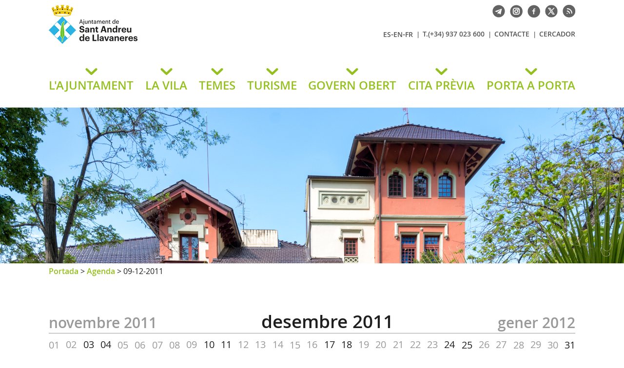

--- FILE ---
content_type: text/html; charset=ISO-8859-1
request_url: https://ajllavaneres.cat/agenda.php?data=09-12-2011
body_size: 24117
content:
<!DOCTYPE HTML PUBLIC "-//W3C//DTD HTML 4.01 Transitional//EN"
"http://www.w3.org/TR/html4/loose.dtd"><html class='sensejs l3 l4 grans l1440' lang="ca"><head><meta http-equiv="Content-Type" content="text/html; charset=iso-8859-1"><meta http-equiv="Expires" content="Mon, 26 Jul 1997 05:00:00 GMT"><meta http-equiv="Cache-Control" content="no-cache, must-revalidate"><meta http-equiv="pragma" content="nocache"><meta name="viewport" content="width=device-width, initial-scale=1.0"><title>Ajuntament de Sant Andreu de Llavaneres - Agenda</title><link rel="shortcut icon" type="image/x-icon" href="favicon.ico"><link rel="icon" type="image/png" href="favicon.png"><meta http-equiv='Content-Style-Type' content='text/css'><meta http-equiv='Content-Script-Type' content='text/javascript'><meta name='description' lang='ca' content="Ajuntament de Sant Andreu de Llavaneres"><meta name='keywords' lang='ca' content="Ajuntament, poble, vila, municipi, municipal"><meta name='keywords' lang='es' content="Ayuntamiento, pueblo, villa, ciudad, municipio"><meta name='keywords' lang='fr' content="Mairie, ville, cité"><meta name='keywords' lang='en' content="City Hall, village, city, municipality"><meta name='language' content="ca"><base href='https://ajllavaneres.cat'><meta name='web_author' content='Ample24 SCCL - http://www.ample24.com'><meta name='author' content='Ajuntament de Sant Andreu de Llavaneres - https://ajllavaneres.cat'><!-- css inici --><!--[if lte IE 6]> 
      <style type='text/css'> 
         body { behavior: url('https://ajllavaneres.cat/img/htc/csshover3.htc'); } 
         img { behavior: url('https://ajllavaneres.cat/img/htc/iepngfix.htc'); }
      </style> 
      <script type='text/javascript' src='https://ajllavaneres.cat/img/htc/iepngfix_tilebg.js'></script>
      <![endif]--><!--[if lte IE 7]>
         <style>
            body { behavior: url('https://ajllavaneres.cat/img/htc/display-table.min.htc'); }
         </style>
      <![endif]-->

<script type='text/javascript'>


      
      function on_resize() {
         /*var w = window.innerWidth;*/
         var w = window.screen.width;
         var c;
         if (w < 600) {
            c = 'l1 petits';
         } else if (w < 1280) {
            c = 'l2 petits grans';
         } else if (w < 1440) {
            c = 'l3 grans';
         } else {
            c = 'l3 l4 grans';
         }

         if (w >= 1440) {
            c = 'l' + 1440 + ' ' + c;
         } else if (w < 360) {
            c = 'l359 l360 ' + c;
         } else if (w >= 360 && w < 480) {
            c = 'l360 ' + c;
         } else if (w >= 480 && w < 600) {
            c = 'l480 ' + c;
         } else if (w >= 600 && w < 800) {
            c = 'l600 ' + c;
         } else if (w >= 800 && w < 1024) {
            c = 'l800 ' + c;
         } else if (w >= 1024 && w < 1280) {
            c = 'l1024 ' + c;
         } else if (w >= 1280 && w < 1440) {
            c = 'l1280 ' + c;
         } else if (w >= 1440) {
            c = 'l1440 ' + c;
         }

         document.documentElement.className = c;
         return;
      }
      on_resize();

      var addEvent = function(object, type, callback) {
         if (object == null || typeof(object) == 'undefined') {
            return;
         } else if (object.addEventListener) {
            object.addEventListener(type, callback, false);
         } else if (object.attachEvent) {
            object.attachEvent('on' + type, callback);
         } else {
            object['on' + type] = callback;
         }
      };
      addEvent(window, 'resize', on_resize);
      
</script><style type='text/css'>


body, html { font-size: 16px; }
body * { 
   font-size: inherit; 
   font-family: inherit; 
   word-wrap: break-word; 
}

h1 { font-size: xx-large; }
h2 { font-size: x-large; }
h3 { font-size: large; }
h4 { font-size: medium; }
h5 { font-size: small; }
h6 { font-size: x-small; }

table, th, td { border-collapse: collapse; empty-cells: show; }

.sinopsi, .tall, .cos { clear: both; overflow: hidden; }

a.nolink { cursor: default; }

a.anchorTornada { padding-right: 14px; background: #fff url(img/link_amunt.gif) no-repeat center right; font-weight: normal; font-size: x-small; float: right; text-transform: none; }
a.ttdins { padding: 0; background-image: none; }
a label { cursor: pointer; }

abbr { cursor: help; }


   a.targetblank   { padding-right: 14px; background: transparent url(img/target_blank.gif)   no-repeat center right; }
   a.linkavall     { padding-right: 14px; background: transparent url(img/link_avall.gif)     no-repeat center right; }
   a.linkamunt     { padding-right: 14px; background: transparent url(img/link_amunt.gif)     no-repeat center right; }
   a.linkemail     { padding-right: 14px; background: transparent url(img/link_email.gif)     no-repeat center right; }
   a.linktel       { padding-right: 14px; background: transparent url(img/link_tel.png)       no-repeat center right; }
   a.linknota      { padding-right: 14px; background: transparent url(img/link_nota.gif)      no-repeat center right; cursor: help; }
   a.linkextern    { padding-right: 14px; background: transparent url(img/link_extern.gif)    no-repeat center right; }
   a.linkmapag     { padding-right: 11px; background: transparent url(img/link_mapag.gif)     no-repeat center right; }
   a.linkcomprimit { padding-right: 14px; background: transparent url(img/link_comprimit.gif) no-repeat bottom right; padding-top: 3px; }
   a.linkpdf       { padding-right: 22px; background: transparent url(img/link_pdf.gif)       no-repeat bottom right; padding-top: 3px; }
   a.linkdoc       { padding-right: 22px; background: transparent url(img/link_doc.gif)       no-repeat bottom right; padding-top: 3px; }
   a.linkxls       { padding-right: 22px; background: transparent url(img/link_xls.gif)       no-repeat bottom right; padding-top: 3px; }
   

p, ul { margin: 1em 0px 0px 0px; } 
ol { margin-top: 1em; margin-bottom: 0px; }
p:first-child, ul:first-child, ol:first-child { margin-top: 0px; }
p + div, p + table { margin-top: 1em; }
p:first-child + div, p:first-child + table { margin-top: 0px; }
p > img.tips { margin-top: 1em; }

.tipstitol { display: block; }
.tipstitol + p { margin-top: 0px; }

iframe, audio, video { display: block; clear: both; overflow: hidden; border: 0; padding: 0; margin: 0; }
video { max-width: 100%; height: auto; }

li { margin-bottom: 0.7em; }

address { font-style: normal; }
form { display: inline; }

a img { border: none; }

img.nofloat { vertical-align: middle; }

figure.image {
        display: inline-block;
        border: 1px solid #ccc;
        margin: 0 2px 0 1px;
        background: #f9f9f9;
   text-align: center;
}

@media screen and (min-width: 600px) {
   div.floatleft,
   p.floatleft,
   figure.align-left,
   img.align-left,
   img.floatleft,  
   img[style*='float: left;']  { 
      display: block; 
      margin: 0.3em 1em 0.4em 0; 
      clear: both; 
      float: left;  
   }

   div.floatright,
   p.floatright,
   figure.align-right,
   img.align-right,
   img.floatright, 
   img[style*='float: right;'] { 
      display: block; 
      margin: 0.3em 0 0.4em 1em; 
      clear: both; 
      max-width: 60%;
      float: right; 
   }
}

@media screen and (max-width: 599px) {
   div.floatleft,
   p.floatleft,
   figure.align-left,
   img.align-left,
   img.floatleft,  
   img[style*='float: left;']  { 
      display: block; 
      margin: 5px auto; 
      clear: both; 
      float: none !important;  
   }

   div.floatright,
   p.floatright,
   figure.align-right,
   img.align-right,
   img.floatright, 
   img[style*='float: right;'] { 
      display: block; 
      margin: 5px auto; 
      clear: both; 
      float: none !important; 
   }
}

figure.image.align-center {
   display: table;
   margin-left: auto;
   margin-right: auto;
}

figure.image img {
        margin: 8px 8px 0 8px;
}

figure.image figcaption {
        margin: 6px 8px 6px 8px;
        text-align: center;
}
 
div.fotopeu { padding: 2px 0px; }
div.fotoambpeu { border-bottom: 1px solid #ccc; margin-bottom: 10px; }
div.fotoambpeu .fotopeulink { float: right; display: block; width: 22px; height: 18px; background: url(img/sencera1.png) right center no-repeat; text-decoration: none; }
div.fotoambpeu .fotopeulink:hover { background-image: url(img/sencera2.png); text-decoration: none; }
div.fotoambpeu .fotopeutxt { color: #999; line-height: 18px; }

.dnone { display: none; }
.dinline { display: inline; }
.dblock { display: block; }
.clear { clear: both; }
.underline { text-decoration: underline; }
.line-through { text-decoration: line-through; }

strong, b { font-weight: 700; }

strong[data-gruix='100'] { font-weight: 100; }
strong[data-gruix='200'] { font-weight: 200; }
strong[data-gruix='300'] { font-weight: 300; }
strong[data-gruix='400'] { font-weight: 400; }
strong[data-gruix='500'] { font-weight: 500; }
strong[data-gruix='600'] { font-weight: 600; }
strong[data-gruix='700'] { font-weight: 700; }
strong[data-gruix='800'] { font-weight: 800; }
strong[data-gruix='900'] { font-weight: 900; }


.smallcaps { font-variant: small-caps; }
.monospace { font-family: Courier, 'Lucida Console', monospace; }

.div_left  { display: block; overflow: hidden; clear: left; float: left;  width: 40%; margin: 5px 10px 5px 0px; padding: 4px 6px; border: 1px solid #999; }
.div_right { display: block; overflow: hidden; clear: right; float: right; width: 40%; margin: 5px 0px 5px 10px; padding: 4px 6px; border: 1px solid #999; }

.bloc_dreta    { clear: both; float : right; width : 40%; border : 1px solid #999; padding : 6px; margin : 0px 0px 0px 8px; }
.bloc_esquerra { clear: both; float : left; width : 40%; border : 1px solid #999; padding : 6px; margin : 0px 8px 0px 0px; }



.PX1px { font-size: 0.063rem; }
.PX2px { font-size: 0.125rem; }
.PX3px { font-size: 0.188rem; }
.PX4px { font-size: 0.250rem; }
.PX5px { font-size: 0.313rem; }
.PX6px { font-size: 0.375rem; }
.PX7px { font-size: 0.438rem; }
.PX8px { font-size: 0.500rem; }
.PX9px { font-size: 0.563rem; }
.PX10px { font-size: 0.625rem; }
.PX11px { font-size: 0.688rem; }
.PX12px { font-size: 0.750rem; }
.PX13px { font-size: 0.813rem; }
.PX14px { font-size: 0.875rem; }
.PX15px { font-size: 0.938rem; }
.PX16px { font-size: 1.000rem; }
.PX17px { font-size: 1.063rem; }
.PX18px { font-size: 1.125rem; }
.PX19px { font-size: 1.188rem; }
.PX20px { font-size: 1.250rem; }
.PX21px { font-size: 1.313rem; }
.PX22px { font-size: 1.375rem; }
.PX23px { font-size: 1.438rem; }
.PX24px { font-size: 1.500rem; }
.PX25px { font-size: 1.563rem; }
.PX26px { font-size: 1.625rem; }
.PX27px { font-size: 1.688rem; }
.PX28px { font-size: 1.750rem; }
.PX29px { font-size: 1.813rem; }
.PX30px { font-size: 1.875rem; }
.PX31px { font-size: 1.938rem; }
.PX32px { font-size: 2.000rem; }
.PX33px { font-size: 2.063rem; }
.PX34px { font-size: 2.125rem; }
.PX35px { font-size: 2.188rem; }
.PX36px { font-size: 2.250rem; }
.PX37px { font-size: 2.313rem; }
.PX38px { font-size: 2.375rem; }
.PX39px { font-size: 2.438rem; }
.PX40px { font-size: 2.500rem; }
.PX41px { font-size: 2.563rem; }
.PX42px { font-size: 2.625rem; }
.PX43px { font-size: 2.688rem; }
.PX44px { font-size: 2.750rem; }
.PX45px { font-size: 2.813rem; }
.PX46px { font-size: 2.875rem; }
.PX47px { font-size: 2.938rem; }
.PX48px { font-size: 3.000rem; }
.PX49px { font-size: 3.063rem; }
.PX50px { font-size: 3.125rem; }
.PX51px { font-size: 3.188rem; }
.PX52px { font-size: 3.250rem; }
.PX53px { font-size: 3.313rem; }
.PX54px { font-size: 3.375rem; }
.PX55px { font-size: 3.438rem; }
.PX56px { font-size: 3.500rem; }
.PX57px { font-size: 3.563rem; }
.PX58px { font-size: 3.625rem; }
.PX59px { font-size: 3.688rem; }
.PX60px { font-size: 3.750rem; }
.PX61px { font-size: 3.813rem; }
.PX62px { font-size: 3.875rem; }
.PX63px { font-size: 3.938rem; }
.PX64px { font-size: 4.000rem; }
.PX65px { font-size: 4.063rem; }
.PX66px { font-size: 4.125rem; }
.PX67px { font-size: 4.188rem; }
.PX68px { font-size: 4.250rem; }
.PX69px { font-size: 4.313rem; }
.PX70px { font-size: 4.375rem; }
.PX71px { font-size: 4.438rem; }
.PX72px { font-size: 4.500rem; }
.PX73px { font-size: 4.563rem; }
.PX74px { font-size: 4.625rem; }
.PX75px { font-size: 4.688rem; }
.PX76px { font-size: 4.750rem; }
.PX77px { font-size: 4.813rem; }
.PX78px { font-size: 4.875rem; }
.PX79px { font-size: 4.938rem; }
.PX80px { font-size: 5.000rem; }
.PX81px { font-size: 5.063rem; }
.PX82px { font-size: 5.125rem; }
.PX83px { font-size: 5.188rem; }
.PX84px { font-size: 5.250rem; }
.PX85px { font-size: 5.313rem; }
.PX86px { font-size: 5.375rem; }
.PX87px { font-size: 5.438rem; }
.PX88px { font-size: 5.500rem; }
.PX89px { font-size: 5.563rem; }
.PX90px { font-size: 5.625rem; }
.PX91px { font-size: 5.688rem; }
.PX92px { font-size: 5.750rem; }
.PX93px { font-size: 5.813rem; }
.PX94px { font-size: 5.875rem; }
.PX95px { font-size: 5.938rem; }
.PX96px { font-size: 6.000rem; }
.PX97px { font-size: 6.063rem; }
.PX98px { font-size: 6.125rem; }
.PX99px { font-size: 6.188rem; }
.PX100px { font-size: 6.250rem; }
.PX101px { font-size: 6.313rem; }
.PX102px { font-size: 6.375rem; }
.PX103px { font-size: 6.438rem; }
.PX104px { font-size: 6.500rem; }
.PX105px { font-size: 6.563rem; }
.PX106px { font-size: 6.625rem; }
.PX107px { font-size: 6.688rem; }
.PX108px { font-size: 6.750rem; }
.PX109px { font-size: 6.813rem; }
.PX110px { font-size: 6.875rem; }
.PX111px { font-size: 6.938rem; }
.PX112px { font-size: 7.000rem; }
.PX113px { font-size: 7.063rem; }
.PX114px { font-size: 7.125rem; }
.PX115px { font-size: 7.188rem; }
.PX116px { font-size: 7.250rem; }
.PX117px { font-size: 7.313rem; }
.PX118px { font-size: 7.375rem; }
.PX119px { font-size: 7.438rem; }
.PX120px { font-size: 7.500rem; }
.PX121px { font-size: 7.563rem; }
.PX122px { font-size: 7.625rem; }
.PX123px { font-size: 7.688rem; }
.PX124px { font-size: 7.750rem; }

.xx_small  { font-size: xx-small; }
.x_small   { font-size: x-small; }
.small     { font-size: small; }
.medium    { font-size: medium; }
.large     { font-size: large; }
.x_large   { font-size: x-large; }
.xx_large  { font-size: xx-large; }
.smaller   { font-size: smaller; }
.larger    { font-size: larger; }

span.tips_anotacio { position: relative; z-index: 25; text-decoration: none; }
span.tips_anotacio:hover { z-index: 26; background-color: transparent;}
span.tips_anotacio span.anotacio-tit { 
   white-space: nowrap; 
   background: #def url(img/anotacio.gif) center right no-repeat; 
   border: 1px solid #def; 
   padding: 0px 14px 0px 1px; 
   cursor: help; 
}
span.tips_anotacio:hover span.anotacio-tit { background-color: #cde; border: 1px solid #bcd; padding: 0px 14px 0px 1px; }
span.tips_anotacio span.anotacio-par { display: none; }
span.tips_anotacio span.anotacio-def { display: none; font-size: small; }
span.tips_anotacio.hover span.anotacio-def { 
  display: block; 
  padding: 3px; 
  border: 1px solid #cba; 
  background-color: #fed;
  color: #666;
  margin-left: 0em;
  margin-top: 0em;
  position: absolute;
  top: 1.5em;
  left: 0em;
  width: 20em;
}

p.tips_list_item { 
   display: list-item; 
   margin-left: 2em; 
}

hr { margin: 10px 0px; padding: 0px; border: 0px solid #000; border-bottom-width: 1px; }
hr.doble { padding-top: 1px; border-top-width: 1px; }

.right   { text-align: right; }
.left    { text-align: left; }
.center  { text-align: center; }
.justify { text-align: justify; }
.full    { text-align: justify; }

blockquote { 
   color: #666;
   margin: 50px 0px 50px 80px;
   font-size: x-large;
   font-style: italic;
   position: relative;
}

blockquote::before {
    content: '\201d';
    font-family: georgia, times, serif;
    color: #CCC;
    font-size: 7em;
    font-weight: 900;
    opacity: .3;
    position: absolute;
    top: -.25em;
    left: -.2em;
}


table.voraNNN, table.voraNNN th, table.voraNNN td { border: 1px solid; border-collapse: collapse; padding: 1px 2px; }
table.vora000, table.vora000 th, table.vora000 td { border-color: #000; }
table.vora333, table.vora333 th, table.vora333 td { border-color: #333; }
table.vora666, table.vora666 th, table.vora666 td { border-color: #666; }
table.vora999, table.vora999 th, table.vora999 td { border-color: #999; }
table.voraCCC, table.voraCCC th, table.voraCCC td { border-color: #CCC; }
table.voraFFF, table.voraFFF th, table.voraFFF td { border-color: #FFF; }

ul.UL1, ul.UL2, ul.UL3, ul.UL2 ul, ul.UL3 ul, ul.UL1 li, ul.UL2 li, ul.UL3 li { margin: 0; padding: 0; } 
ul.UL1 ul.nivell1 { display: none; }
ul.UL2 ul.nivell2 { display: none; }
ul.UL3 ul.nivell3 { display: none; }

li.fitxa_solsnom .cos_fitxa { display: none; }

.xdebug-error { position: relative; z-index: 9999; }




         .diapo.dnone { display: none; }
         .diapo { overflow: hidden; }
         

            .dots .diapodot {
              display: inline-block; 
              height: 14px;
              width: 14px;
              margin: 2px;
              background-color: #ccc;
              border: 1px solid #666; 
              border-radius: 50%;
              box-shadow: 0px 0px 2px 0px #fff;
              transition: background-color 0.2s ease;
            }
            .dots .active { background-color: #9d9; border-color: #666; }
            .dots a:hover { background-color: #fff; border-color: #666; }
            

         #diapos_targetes9 .dots .diapodot { display: inline-block; }
         #diapos_targetes9 .dots { display: none; }
         #diapos_targetes9 .aturar { display: block; }
         #diapos_targetes9 .aturar, #diapos_targetes9 .dots { text-align: center; }

         

         
         #diapos_targetes9 .diapos_container { 
            position: relative !important; 
            text-align: center; 
            width: 100%; 
            height: 100%;
         }
         
         #diapos_targetes9 .diapos_container .diapo { 
            position: absolute !important; 
            width: 100%; 
         }

         #diapos_targetes9 .dblock   .div_img, 
         #diapos_targetes9 .dinicial .div_img,
         #diapos_targetes9 .dblock   .caption, 
         #diapos_targetes9 .dinicial .caption { 
            opacity: 1; 
         }

         #diapos_targetes9 .dultima .div_img, 
         #diapos_targetes9 .dultima .caption { 
            opacity: 0; 
         }
         
         

            
            #diapos_targetes9 .dblock .div_img {
              -webkit-animation-name: fade_diapo_targetes9;
              -webkit-animation-duration: 3000ms;
              animation-name: fade_diapo_targetes9;
              animation-duration: 3000ms;
            }

            @-webkit-keyframes fade_diapo_targetes9 {
              from { opacity: 0} 
              to { opacity: 1}
            }

            @keyframes fade_diapo_targetes9 {
              from { opacity: 0} 
              to { opacity: 1}
            }
            
            #diapos_targetes9 .dultima .div_img {
              -webkit-animation-name: fade_diapo2_targetes9;
              -webkit-animation-duration: 3000ms;
              animation-name: fade_diapo2_targetes9;
              animation-duration: 3000ms;
              animation-fill-mode: forwards;
            }

            @-webkit-keyframes fade_diapo2_targetes9 {
              from { opacity: 1} 
              to { opacity: 0}
            }

            @keyframes fade_diapo2_targetes9 {
              from { opacity: 1} 
              to { opacity: 0}
            }
            
            
            

         div.popup { width: 400px; max-width: 100vw; }
         .l360 div.popup { left: 0px !important; }
         table.popup { border-collapse: separate; }
         div.popup .cos { background-color: #ddd; font-size: small; padding: 5px; }
         div.popup td.titol {  padding: 4px; font-weight: bold; font-size: small; color: #fff; background-color: #aaa; }
         div.popup td.drag, 
         div.popup td.tancar { border-left: 1px solid #fff; padding: 4px; background-color: #aaa; }
         div.popup .filtre { text-align: left;}
         div.popup .filtre .area { font-weight: bold; margin-top: 6px;}
         div.popup .filtre .comissio { margin-left: 30px; margin-top: 6px; }
         div.popup .filtre .ambit { margin-left: 60px; }
         div.popup td.cos { border: 1px solid #ccc; }
         div.popup fieldset { border: 1px solid #ccc; }
         div.popup label {
            font-size: small; 
            font-family: arial, helvetica, sans-serif;
         }
         
         div.popup { box-shadow: 12px 8px 34px -8px rgba(0,0,0,0.4); }
         
            
         div.popup td.tancar img, 
         div.popup td.drag img { margin: 0px; padding: 5px; width: 23px; height: 23px; }
         div.popup td.tancar img { background: transparent url(img/tanca.gif) center center no-repeat; }
         div.popup td.drag img { background: transparent url(img/drag.gif) center center no-repeat; cursor: move; }
         div.popup td.tancar img:hover, 
         div.popup td.drag img:hover, 
         div.popup td.drag:hover, 
         div.popup td.tancar:hover { background-color: #666; }
   
         
         
         
         
         
         
         
         

            table.mes_calendari .navegacio { overflow: hidden; height: 100%; text-align: center; }
            table.mes_calendari a.mesanterior { float: left; }
            table.mes_calendari a.messeguent { float: right; }
            

      .translated-ltr #gttt_1,
      .translated-ltr #ESENFR { 
         display: none !important; 
      }
      .gttt { z-index: 24; position: relative; display: inline-block; overflow: visible; }
      .gttt .gttt_info, .gttt:hover .gttt_info { z-index: 25; position: absolute; top: 0px; left: 0px; text-align: left; }
      .gttt_titol { position: relative; z-index: 26; }
      .gttt_info_n { height: 12em; display: block; white-space: nowrap; border: 1px solid #666; background-color: #fff; padding: 2px; }
      .gttt_info_n { width: 12em; overflow: auto; overflow-x: hidden; overflow-y: auto; }
      .gttt_info_n a, .gttt_info_n span.gt_ico { padding: 0px 4px; color: #000; } 
      .gttt_info_n a:hover { background-color: #ccc; color: #000; }
      .gttt_info_n a span.gt_codi { font-family: monospace; }
      
         #gttt_1.amagat .gttt_info { display: none; }
         #gttt_1.vist .gttt_info { display: block; }
         
</style>

<style type='text/css'>



.tipstitol1 {
   margin: .5em 0px;
   clear: both;
}

.tipstitol1 .ttdins {
   font-size: x-large;
   text-transform: uppercase;
   color: #646363; 
   font-weight: 600; 
}

.tipstitol1 a.ttdins { color: #95C11F; }
.tipstitol1 a.ttdins:hover { color: #646363; }



.tipstitol2, 
.tipstitol3,
.tipstitol4 {
   margin: 1em 0px;
   clear: both;
}

.tipstitol2 .ttdins, 
.tipstitol3 .ttdins,
.tipstitol4 .ttdins {
   display: inline-block; 
   text-transform: uppercase; 
   padding-left: 16px; 
   font-weight: bold; 
   font-size: medium; 
}

.tipstitol2 .ttdins { 
   color: #999999; 
   background: url(grafics/mesactualitat2.png) left center no-repeat; 
}

.tipstitol3 .ttdins { 
   color: #646363; 
   background: url(grafics/mesactualitat1.png) left center no-repeat; 
}

.tipstitol4 .ttdins { 
   color: #1F1E1F;
   background: url(grafics/mesactualitat0.png) left center no-repeat; 
}

.tipstitol2 a.ttdins,
.tipstitol3 a.ttdins,
.tipstitol4 a.ttdins { color: #95C11F; }

.tipstitol2 a.ttdins:hover,
.tipstitol3 a.ttdins:hover,
.tipstitol4 a.ttdins:hover { color: #646363; }

.tipstitol5 {
   border-top: 2px solid #646363; border-bottom: 2px solid #646363;
   margin: 1em 0px;
   clear: both;
}

.tipstitol5 .ttdins {
   display: inline-block;
   font-weight: bold; 
   color: #646363;
   padding: 3px 0px 2px 0px;
}

.tipstitol5 a:hover { color: #95C11F; }
.PARTICIPACIO .tipstitol5 a:hover { color: #FBA400; }


.tipstitol6,
.tipstitol7 {
   display: inline-block;
   margin: .2em;
}

.tipstitol6 .ttdins,
.tipstitol7 .ttdins {
   display: inline-block;
   font-weight: bold; 
   background-image: none;
   padding: 3px 15px;
   text-transform: none;
   text-decoration: none;
}

.tipstitol6 .ttdins { background-color: #646363; color: #fff; }
.tipstitol6 a:hover { background-color: #95C11F; color: #fff; }
.PARTICIPACIO .tipstitol6:hover { background-color: #FBA400; }

.tipstitol7 .ttdins { background-color: #95C11F; color: #fff; }
.tipstitol7 a:hover { background-color: #646363; color: #fff; }
.PARTICIPACIO .tipstitol7:hover { background-color: #FBA400; }



.per_t_classe { color: #fff; display: inline-block; padding: 2px 4px; text-align: center; }
.t5groc  { color: #fff; background-color: #FAA300; }
.t5roig  { color: #fff; background-color: #CC0700; }
.t5verdc { color: #fff; background-color: #5D9B19; }
.t5verdf { color: #fff; background-color: #39791F; }
.t5blau  { color: #fff; background-color: #008EB7; }

.per_cc_classe { color: #fff; display: inline-block; padding: 2px 4px; text-align: center; }
.cc76_9572C0 { color: #fff; background-color: #9572C0; }
.cc76_E0B300 { color: #fff; background-color: #E0B300; }
.cc76_63BDCF { color: #fff; background-color: #63BDCF; }
.cc76_D85610 { color: #fff; background-color: #D85610; }



   .per_t_classe { color: #fff; display: inline-block; padding: 2px 4px; text-align: center; }
   .per_t_classe.t11groc  { color: #fff; background-color: #FECB00; }
   .per_t_classe.t11blau  { color: #fff; background-color: #0065B0; }
   .per_t_classe.t11verd  { color: #fff; background-color: #00B100; }
   .per_t_classe.t11teula { color: #fff; background-color: #853200; }
   .per_t_classe.t11negre { color: #fff; background-color: #323232; }
   
   .t11groc  .text { color: #fff; background-color: #FECB00; }
   .t11blau  .text { color: #fff; background-color: #0065B0; }
   .t11verd  .text { color: #fff; background-color: #00B100; }
   .t11teula .text { color: #fff; background-color: #853200; }
   .t11negre .text { color: #fff; background-color: #323232; }


   @font-face {
       font-family: 'open_sans';
       font-weight: normal;
       font-style: normal;
       src: url('fonts/OpenSans-Regular-webfont.eot');
       src: url('fonts/OpenSans-Regular-webfont.eot?#iefix') format('embedded-opentype'),
            url('fonts/OpenSans-Regular-webfont.woff') format('woff'),
            url('fonts/OpenSans-Regular-webfont.ttf') format('truetype'),
            url('fonts/OpenSans-Regular-webfont.svg#open_sans') format('svg');
   }

   @font-face {
       font-family: 'open_sans';
       font-weight: 600;
       font-style: normal;
       src: url('fonts/OpenSans-Semibold-webfont.eot');
       src: url('fonts/OpenSans-Semibold-webfont.eot?#iefix') format('embedded-opentype'),
            url('fonts/OpenSans-Semibold-webfont.woff') format('woff'),
            url('fonts/OpenSans-Semibold-webfont.ttf') format('truetype'),
            url('fonts/OpenSans-Semibold-webfont.svg#open_sans') format('svg');
   }

   @font-face {
       font-family: 'open_sans';
       font-weight: bold;
       font-style: normal;
       src: url('fonts/OpenSans-Bold-webfont.eot');
       src: url('fonts/OpenSans-Bold-webfont.eot?#iefix') format('embedded-opentype'),
            url('fonts/OpenSans-Bold-webfont.woff') format('woff'),
            url('fonts/OpenSans-Bold-webfont.ttf') format('truetype'),
            url('fonts/OpenSans-Bold-webfont.svg#open_sans') format('svg');
   }


   @font-face {
       font-family: 'open_sans';
       font-weight: normal;
       font-style: italic;
       src: url('fonts/OpenSans-Italic-webfont.eot');
       src: url('fonts/OpenSans-Italic-webfont.eot?#iefix') format('embedded-opentype'),
            url('fonts/OpenSans-Italic-webfont.woff') format('woff'),
            url('fonts/OpenSans-Italic-webfont.ttf') format('truetype'),
            url('fonts/OpenSans-Italic-webfont.svg#open_sans') format('svg');
   }

   @font-face {
       font-family: 'open_sans';
       font-weight: 600;
       font-style: italic;
       src: url('fonts/OpenSans-SemiboldItalic-webfont.eot');
       src: url('fonts/OpenSans-SemiboldItalic-webfont.eot?#iefix') format('embedded-opentype'),
            url('fonts/OpenSans-SemiboldItalic-webfont.woff') format('woff'),
            url('fonts/OpenSans-SemiboldItalic-webfont.ttf') format('truetype'),
            url('fonts/OpenSans-SemiboldItalic-webfont.svg#open_sans') format('svg');
   }



   @font-face {
       font-family: 'open_sans';
       font-weight: bold;
       font-style: italic;
       src: url('fonts/OpenSans-BoldItalic-webfont.eot');
       src: url('fonts/OpenSans-BoldItalic-webfont.eot?#iefix') format('embedded-opentype'),
            url('fonts/OpenSans-BoldItalic-webfont.woff') format('woff'),
            url('fonts/OpenSans-BoldItalic-webfont.ttf') format('truetype'),
            url('fonts/OpenSans-BoldItalic-webfont.svg#open_sans') format('svg');
   }




html { background: #FFF; }

body { 
   padding: 0px; margin: 0px; 
   color: #1F1E1F; 
   font-family: open_sans, arial, sans-serif; 
   font-size: 16px; 
   line-height: 1.30;
}

#go-top {
    display: inline-block; ;
   text-decoration: none;
   color: #000000;
   background-color: rgba(0, 0, 0, 0.3);
   font-size: large;
   padding-top: 5px;
   text-align: center;
   width: 35px; height: 30px;
    border-radius: 50%;
   display: none; 
}

#go-top:hover {
   background-color: rgba(0, 0, 0, 0.6);
   color: #fff;
}

a { text-decoration: none; color: #00B9EE; }
a:hover { color: #999999; }
a.link { word-wrap: break-word; } 

h1.H, h2.H { display: block; padding: 0; margin: 0; } 

span.mesinfo { display: none; }



.FORA { width: 100%; text-align: center; clear: both; }
.DINS { margin-left: auto; margin-right: auto; text-align: left;  }

   #ICOS .DINS { position: relative; }
   #ICOS .ICO {  display: inline-block; ; vertical-align: middle; }
   #ICOS .ICO img { width: 26px; height: 26px; }


   #AJUNTAMENT h1 {
      position: absolute; top: 10px; left: 0px;
      padding: 0; margin: 0; 
      width: 457px; height: 80px; 
   }

   #AJUNTAMENT h1 span, #AJUNTAMENT h1 a { 
      display: block; 
      width: 457px; height: 80px; 
      padding-top: 80px; 
      overflow: hidden; 
      background: #fff url(grafics/Escut.png) center left no-repeat;
   }

   #GT img { background-image: url(grafics/gt.png); }
   #GT:hover img { background-image: url(grafics/gt2.png); }
   .gttt .gttt_info, .gttt:hover .gttt_info { top: 8px; }
   #ESENFR { display: none; }
      

   #CITAPREVIA img { background-image: url(grafics/cita.png); }
   #TELEGRAM img { background-image: url(grafics/telegram.png); }
   #FACEBOOK img { background-image: url(grafics/facebook.png); }
   #INSTAGRAM img { background-image: url(grafics/instagram.png); }
   #TWITTER img { background-image: url(grafics/twitter.png); }
   #RSS img { background-image: url(grafics/rss.png); }

   #CITAPREVIA:hover img { background-image: url(grafics/cita2.png); }
   #TELEGRAM:hover img { background-image: url(grafics/telegram2.png); }
   #FACEBOOK:hover img { background-image: url(grafics/facebook2.png); }
   #INSTAGRAM:hover img { background-image: url(grafics/instagram2.png); }
   #TWITTER:hover img { background-image: url(grafics/twitter2.png); }
   #RSS:hover img { background-image: url(grafics/rss2.png); }

   #CITAPREVIA span { vertical-align: middle; font-weight: 600; font-size: small; padding-right: 10px; }
   #CITAPREVIA:hover span { color: #6D8E13; }

   
#MENUCAP { padding-top: 20px; }
#MENUCAP a, #MENUCAP span { color: #95C11F; }
#MENUCAP a:hover { color: #B8B8B8; }
#MENUCAP li a:hover { background-image: url(grafics/menuverd.png); }

   #TARGETESOCUPACIO { display: none; }
   
   #PANCARTA { padding: 0px; }
   #PANCARTA .DINS { position: relative; }
   #DIAPOS .llapis_espais_targetes { top: 10px; }
   #DIAPOS .titol, #DIAPOS .titol a { color: #1F1E1F; font-size: 1.250rem; font-weight: 600; }
   #DIAPOS a:hover { color: #fff; }
   #DIAPOS .sotstitol2 { color: #646363; font-size: 1.063rem; font-weight: 600; text-transform: uppercase;}
   #DIAPOS .sotstitol { color: #646363; font-size: 0.938rem; }


   #DIAPOS .dots .diapodot {
      width: 12px; height: 12px;
      padding: 0px;
      background-color: #525252;
      border: none;
      box-shadow: none; 
   }
   #DIAPOS .dots .active { background-color: #95C11F; }
   #DIAPOS .dots a:hover { background-color: #fff; }

   
   #DIAPOS .sensetext .controls_container { display: none !important; }
   #DIAPOS .sensetext .caption { DISPLAY: NONE !IMPORTANT; }
   
#PEU { 
   background-color: #F1F1F1;
   color: #1F1E1F; 
   margin-top: 30px; 
}
#PEU a { color: #1F1E1F; }
#PEU a:hover { color: #525252; }


#CREDITS ul, #CREDITS li {  display: inline-block; ; }
#CREDITS li { margin-left: 10px; border-left: 1px solid #1F1E1F; padding-left: 10px; line-height: 1.1em; }
#CREDITS li.primer { margin-left: 0px; border-left: 0px; padding-left: 0px; }

.H2 { padding: 0; margin: 0; position: relative; }
.H2 .A { display: block; border-bottom: 1px solid #999; }
.H2 .A span { 
    display: inline-block; ; 
   font-size: 0.938rem; 
   font-weight: 600;
   text-align: center; 
   color: #fff; 
   background-color: #999; 
   height: 40px; 
   line-height: 40px; 
   min-width: 150px; 
   padding: 0px 30px;
}
.H2 a.A:hover { border-bottom: 1px solid #95C11F; }
.H2 a.A:hover span { background-color: #95C11F; }
.H2 .B { position: absolute; top: 10px; right: 0px; font-size: 0.938rem; }
.H2 .B a { color: #333; }
.H2 .B a:hover { color: #999999; }


   .TARGETES14,
   .TARGETES6 { 
      display: none; 
   }
   
   #ACTUALITAT { display: none; }
   #DOSCOLS { display: none; }
   
   #CAMINET .DINS { padding-top: 6px; margin-bottom: 15px; min-height: 80px; }
   #CAMINET a { color: #95C11F; font-weight: 600; }
   #CAMINET a:hover { color: #000; }
   .bodytema28 .cami-tema,
   .bodytema28 .gt-tema { 
      display: none; 
   }
   
   #BOTOIBANDERETES { width: 100%; overflow: hidden; min-height: 30px; }
   #BANDERETES {  display: inline-block; ; padding-top: 5px; float: right; display: none; }
   
   #COLS { clear: both; overflow: hidden; width: 100%; }
   
   #MENUE ul, #MENUE li {
      display: block;
   }
   
   #MENUE li.nivell0 {
      margin-bottom: 20px; margin-top: 15px; 
   }
   
   #MENUE li li span, #MENUE li li a {
      display: block; 
      width: 100%;
      color: #1F1E1F;
      padding: 10px 0px 0px 15px;
      font-size: 1.000rem; 
      font-weight: 600;
      text-transform: uppercase;
      border-bottom: 1px solid #CCCCCD;
      background: #fff url(grafics/mesactualitat.png) left .8em no-repeat;
   }


   #MENUE li li a:hover {
      background-image: url(grafics/mesactualitat2.png);
   }
   
   #MENUE a:hover { color: #95C11F; }
   
   #MENUE li li li span, #MENUE li li li a {
      color: #646363;
      background-image: none; 
   }
   
   #MENUE li li li li span, #MENUE li li li li a {
      padding-left: 30px;
   }
   
   #MENUE span.nivell0, #MENUE a.nivell0 {
      display: block; 
      width: 150px;
      text-align: center;
      color: #fff;
      background-color: #999;
      padding: .5em 5px;
      font-size: 0.938rem; 
      font-weight: 600;
      text-transform: uppercase;
   }
   
   #MENUE a.nivell0+ul.nivell1:before, #MENUE span.nivell0+ul.nivell1:before { 
      content: ''; 
      display: block; 
      width: 100%; 
      border-top: 1px solid #999; 
      padding-top: 5px;
   }
   #MENUE a.nivell0:hover+ul.nivell1:before { border-color: #95C11F; }
   #MENUE a.nivell0:hover { background-color: #95C11F; }

   
      #TARGETESPEU .separador { display: none; } 

      #TARGETESPEU div.targeta {
          display: inline-block; ;
         text-align: center;
         position: relative;
         overflow: hidden;
      }
      
      #TARGETESPEU .titol { 
         height: 80px;
         line-height: 31px;
         padding: 10px 0px;
         text-align: center;
         overflow: hidden;
      }
      #TARGETESPEU .titol a, #TARGETESPEU .titol span { 
          display: inline-block; ;
         vertical-align: middle;
         color: #525252;
         font-size: 1.250rem;
      }
      #TARGETESPEU .titol a:hover { color: #00B9EE; }

      #TARGETESPEU .sotstitol { 
         height: 107px;
         line-height: 45px;
         padding: 10px 0px;
         text-align: center;
         overflow: hidden;
      }
      
      #TARGETESPEU .sotstitol a, #TARGETESPEU .sotstitol span { 
          display: inline-block; ;
         vertical-align: middle;
         color: #1F1E1F;
         font-size: 2.000rem;
         font-weight: 600;
      }
      #TARGETESPEU .sotstitol a:hover { color: #00B9EE; }

      #TARGETESPEU .sotstitol2 a, #TARGETESPEU .sotstitol2 span { 
          display: inline-block; ; 
         min-width: 154px;
         padding: 0px 5px;
         margin-top: 50px;
         height: 40px;
         line-height: 40px;
         overflow: hidden;
         text-align: center;
         font-size: 0.938rem;
         font-weight: bold;
         text-transform: uppercase;
         background-color: #00B9EE;
         color: #fff;
      }
      #TARGETESPEU .sotstitol2 a:hover { background-color: #999999; }

      #TARGETESPEU div.text { 
          display: inline-block; ;
         max-width: 300px; 
      }

      #TARGETESPEU div.imatge { 
         height: 50px; 
         position: absolute;
         top: 235px;
         left: 0;
         right: 0;
      }
      
      #TARGETESPEU img { 
         max-height: 45px; 
      }

      
      .DATAACTE { 
         width: 100%;
         text-align: center;
         border: 1px solid #999;
         padding: 10px 5px 20px 5px;
         text-transform: uppercase;
         margin-bottom: 15px;
      }

      .DATAACTE .diasetmana  { color: #999;   font-size: 0.938rem; font-weight: bold;   line-height: 12px; margin-bottom: 20px; }
      .DATAACTE .dia         { color: #00B9EE;  font-size: 5.375rem; font-weight: 600;    line-height: 70px; margin-bottom: 10px; }
      .DATAACTE .mes         { color: #1F1E1F; font-size: 1.688rem; font-weight: 600;    line-height: 22px; margin-bottom: 40px; }
      .DATAACTE .any         { display: none; }
      .DATAACTE .hora        { color: #999;   font-size: 1.125rem; font-weight: 600;    line-height: 15px; margin-top: -10px; text-transform: none; margin-bottom: 5px; }
      .DATAACTE .finsdata2   { color: #1F1E1F; font-size: 0.750rem; font-weight: 600;    text-transform: none; }
      .DATAACTE .tipusdactes { color: #negre; font-size: 0.938rem; font-weight: normal; }
      .DATAACTE .hr {  display: inline-block; ; background-color: #999; height: 4px; width: 99px; margin: 10px 0px; }
      
      .DATAACTE .titol a { color: #00B9EE; font-size: 20px; font-weight: 600; margin-top: 10px; text-transform: none; }
      .DATAACTE .titol a:hover { color: #525252; }

      
      .menu-filtres .afegir { display: none; }
      
      div.presentacio { margin: 20px 0px 40px 0px; }
      
      #RELACIONATS { display: none; }
      
   #titol_interior { font-size: 2.313rem; color: #95C11F; margin-bottom: 15px; font-weight: 600; }
   .capsalera .tipus-llistat { font-size: 1.563rem; color: #1F1E1F; margin-bottom: 20px; font-weight: 600; }
   

      .llistat ul, llistat li { padding: 0px; margin: 0px; }

      .llistat ul       { list-style-image: url(grafics/pisquis1.png); padding-left: 10px; margin-left: 0px; }
      .llistat ul ul    { list-style-image: url(grafics/pisquis2.png); padding-left: 30px; margin-left: 0px; }
      .llistat ul ul ul { list-style-image: url(grafics/res.gif);      padding-left: 20px; margin-left: 0px; }

      .llistat ul li.primer { padding-top: 5px; }

      .llistat ul li       .titol a { font-size: large; font-weight: 600; color: #1F1E1F; }
      .llistat ul li li    .titol a { color: #525252; font-weight: normal; }
      .llistat ul li li li .titol a { color: #525252; }

      .llistat ul li .titol a:hover { color: #00B9EE; }
      .llistat ul li .descripcio { color: #646363; font-size: 0.938rem; }


      .sub-categories ul, sub-categories li { padding: 0px; margin: 0px; }

      .sub-categories ul          { list-style-image: url(grafics/res.gif); padding-left: 0px; margin-left: 0px; }
      .sub-categories ul ul       { list-style-image: url(grafics/pisquis1.png); padding-left: 10px; margin-left: 0px; }
      #bodytema59.bodycategoria .sub-categories ul ul { list-style-image: url(img/res.gif); }
      .sub-categories ul ul ul    { list-style-image: url(grafics/pisquis2.png); padding-left: 30px; margin-left: 0px; }
      .sub-categories ul ul ul    { list-style-image: url(grafics/pisquis2.png); padding-left: 20px; margin-left: 0px; }
      .sub-categories ul ul ul ul { list-style-image: url(grafics/res.gif); padding-left: 20px; margin-left: 0px; }

      .sub-categories ul li.primer { padding-top: 5px; }

      .sub-categories ul li          .titol a { font-size: x-large; font-weight: 600; color: #1F1E1F; }
      .sub-categories ul li li       .titol a { font-size: large; font-weight: 600; color: #1F1E1F; }
      .sub-categories ul li li li    .titol a { color: #525252; font-weight: normal; }
      .sub-categories ul li li li li .titol a { color: #525252; }

      .sub-categories ul li .titol a:hover { color: #00B9EE; }
      .sub-categories ul li .descripcio { color: #646363; font-size: 0.938rem; }

      #bodytema72 div.sub-categories { display: none; }
      #bodytema72.bodycategoria div.sub-categories { display: block; }
         

      ul.llista-fitxes, ul.llista-fitxes li { padding: 0; margin: 0; }
      ul.llista-fitxes { list-style-image: url(grafics/mesactualitat2.png); padding-left: 15px; margin-left: 0px; }
      ul.llista-fitxes li { margin-bottom: 20px; }
      ul.llista-fitxes li div.titol a { font-weight: 600; padding-bottom: 5px; font-size: large; }
      ul.llista-fitxes .fitxes-camps-llistar { margin-top: 15px; }
      ul.llista-fitxes .fitxes-camp-llistar { margin-top: 5px; }

      #bodytema84 #COLDOBLE ul, 
      #bodytema84 #COLDOBLE li { 
         list-style-type: none !important; 
         list-style-image: none !important;
      }

      #bodytema72 .titol-categoria1 { display: none; }
      #bodytema72 li.categories { display: block; padding: 0; margin: 0; }
      #bodytema72 li.categories ul { padding-left: 0px; }
      #bodytema72 .titol-categoria2 { border-bottom: 1px solid #999999; margin-bottom: 15px; }
      #bodytema72 .titol-categoria2 a.eltitol {
          display: inline-block; ; 
         color: #fff;
         background-color: #999999; 
         min-height: 40px; 
         line-height: 20px; 
         padding: 10px 5px; 
         width: 300px;
         text-align: center;
         text-transform: uppercase;
         font-weight: 600;
         font-size: 0.938rem;
      }
      
      #bodytema72 li.fitxes { 
         display: inline-block; 
         vertical-align: top;
         margin-bottom: 25px;
         font-size: 0.938rem;
      }
      
      #bodytema72 a.eltitol { 
         color: #00B9EE; 
         font-size: large;
         font-weight: 600;
      }

      #bodytema72 a.eltitol:hover { 
         color: #1F1E1F;
      }
      
      div.popup, table.popup { width: 400px; max-width: 100%; }
      div.popup .cos { background-color: #fff; padding: 5px; font-size: medium; }
      div.popup td.titol {  padding: 4px; font-weight: bold; color: #fff; background-color: #00B9EE; font-size: medium; }
      div.popup td.drag, div.popup td.tancar { border-left: 1px solid #fff; padding: 4px;  background-color: #00B9EE; }
      div.popup .filtre { text-align: left;}
      div.popup .filtre .area { font-weight: bold; margin-top: 6px; }
      div.popup .filtre .comissio { margin-left: 2em; margin-top: 6px; }
      div.popup .filtre .ambit { margin-left: 4em; }
      div.popup input.submit { color: #fff; background-color: #00B9EE; border: 1px solid #00B9EE; margin: 5px 0px; }
      div.popup input.submit:hover { background-color: #525252; border: 1px solid #525252; }
      div.popup input { vertical-align: middle; }
      div.popup label { font-size: small; }
      
      .menu-filtres { text-align: center; margin: 20px 0px; width: 100%; overflow: hidden; }
      .menu-filtres .anterior { float: left; }
      .menu-filtres .seguent { float: right; }
      .menu-filtres .separador { display: none; }
      .menu-filtres a.filtre {  display: inline-block; ; color: #1F1E1F; padding: 2px 7px; border-right: 1px solid #999999; height: 1.2em; line-height: 1em; margin-top: 11px; }
      .menu-filtres a.filtre:hover { color: #00B9EE; } 
      .menu-filtres a.ultim { border: 0; }
      .menu-filtres a.afegir { display: none; }
      
      .ant-seg-baix { margin-top: 15px; padding-top: 5px; }
      .ant-seg-dalt { margin-bottom: 15px;  }
      .ant-seg-dalt, .ant-seg-baix, .ant-seg-agenda { overflow: hidden; }
      div.anterior { float: left; }
      div.seguent  { float: right; }
      a.ant-seg { text-transform: uppercase; display: inline-block; height: 42px; line-height: 42px; color: #1F1E1F; }
      a.ant-seg:hover { color: #00B9EE; }
      a.ant-seg .lt, a.ant-seg .gt { display: none; }
      .anterior a { padding-left: 50px; background: transparent url(grafics/ant1.png) left center no-repeat; }
      .seguent  a { padding-right: 50px; background: transparent url(grafics/seg1.png) right center no-repeat; }
      .anterior a:hover { background-image: url(grafics/ant_blau.png); }
      .seguent  a:hover { background-image: url(grafics/seg_blau.png); }
      


      
         html {
            -webkit-box-sizing: border-box;
            -moz-box-sizing: border-box;
            box-sizing: border-box;
            
         }
         *, *:before, *:after {
            -webkit-box-sizing: inherit;
            -moz-box-sizing: inherit;
            box-sizing: inherit;
            
         }
         
      
      iframe, 
      object, 
      embed { 
         max-width: 100%; 
      }
      
      .resum     img, 
      .sinopsi   img, 
      .cos       img, 
      .cos_fitxa img, 
      .agenda    img, 
      img.dusuari, 
      img.nofloat { 
         max-width: 100%; 
         height: auto; 
          
      }
      
      img.floatright, 
      img.floatleft {
         height: auto; 
          
      }
      
      .resum       table, 
      .sinopsi     table, 
      .cos         table, 
      .cos_fitxa   table, 
      .presentacio table, 
      .presentacio2 table, 
      .estructura  table, 
      .estructura2 table, 
      .estructura3 table,
      .estructura4 table {
         width: 100%;
      }
      
      div.pertable { 
         overflow-x: auto; 
      }

      
      .go-top {
         position: fixed;
         bottom: 1em;
         right: 1em;
         display: none;
      }
      
/* Grans */
@media screen and (min-width: 600px) {

      #CITAPREVIA { display: none!important; }
   
#MENUCAP li a, #MENUCAP li span { 
   display: inline-block; 
   text-align: center;
   padding-top: 20px;
   background: #fff url(grafics/menuverd2.png) top center no-repeat;
   font-weight: 600;
}

   #DIAPOS .diapos_container { text-align: center; width: 100%; }

   #DIAPOS .controls_container, #DIAPOS .caption { 
       display: inline-block; ; 
      position: absolute; 
      top: 0; 
      left: 0; right: 0; 
      margin-left: auto; 
      margin-right: auto; 
   }

   #DIAPOS .controls_container2, #DIAPOS .controls_caption2 { 
      width: 300px; height: 300px; 
      background-color: #fff; 
      border-radius: 50%;
      z-index: 3;
      box-shadow: 0px 0px 15px 0px rgba(0,0,0,0.25);
   }

   #DIAPOS .controls_container2:hover, #DIAPOS .caption2:hover, #DIAPOS .controls_container .over { 
      background-color: #95C11F;
   }

   #DIAPOS .controls_container2:hover .seg, #DIAPOS .caption2:hover .seg, #DIAPOS .controls_container .over .seg { 
      background-image: url(grafics/diapos_seg3.png);
   }

   #DIAPOS .controls_container2:hover .seg:hover, #DIAPOS .caption2:hover .seg:hover, #DIAPOS .controls_container .over .seg:hover { 
      background-image: url(grafics/diapos_seg2.png);
   }

   #DIAPOS .controls_container2:hover .dots .active, #DIAPOS .caption2:hover .dots .active, #DIAPOS .controls_container .over .dots .active { 
       background-color: #fff;
   }



   #DIAPOS .caption3 { 
      display: table;
      width: 240px; height: 180px; 
      position: absolute; top: 60px; right: 30px;
      z-index: 4;
   }

   #DIAPOS .caption4 { 
      display: table-cell;
      vertical-align: middle;
   }

   #DIAPOS .dots { 
      width: 170px; height: 40px; 
      position: absolute; top: 20px; right: 65px; 
   }

   #DIAPOS .ant_seg { 
      width: 42px; height: 41px; 
      position: absolute; top: 245px; right: 128px;
   }

   
      #bodytema72 ul.llista-fitxes { 
         margin-left: -15px;
      }
      #bodytema72 li.fitxes { 
         width: 33.333%;
         text-align: center;
         padding: 5px;
         border-left: 15px solid #fff;
      }
      
}

/* Petits */
@media screen and (max-width: 1279px) {

   #TELEFONS { display: none !important; }
   #ICOS .TXT { display: none; }

   #ICOS .ICO { position: absolute; top: 7px; }
   #GT { left: 0px; }
   #TRUCAR { left: 30px; }
   #CONTACTE { left: 60px; }
   #CERCADOR { left: 90px; }
   #CITAPREVIA { right: 150px; }
   #CITAPREVIA a, #CITAPREVIA img, #CITAPREVIA span { vertical-align: middle; }
   #TELEGRAM { right: 120px; }
   #INSTAGRAM { right: 90px; }
   #FACEBOOK { right: 60px; }
   #TWITTER { right: 30px; }
   #RSS { right: 0px; }

   #TRUCAR img { background-image: url(grafics/telefon.png); }
   #TRUCAR:hover img { background-image: url(grafics/telefon2.png); }
   #CONTACTE img { background-image: url(grafics/contacte.png); }
   #CONTACTE:hover img { background-image: url(grafics/contacte2.png); }
   #CERCADOR img { background-image: url(grafics/cercador.png); }
   #CERCADOR:hover img { background-image: url(grafics/cercador2.png); }
   
#ADRECAICREDITS { 
   text-align: center; 
   font-size: 0.750rem;
}
#CREDITS { padding: 5px 0px 10px 0px; }

#DIPU { margin: 20px 0px; }

   #COLESQUERRA.AMAGAT { display: none; }
   .bodyacte #COLESQUERRA.AMAGAT, #COLESQUERRA.VIST { 
      display: block; 
      margin-bottom: 30px;
   }
   
      #TARGETESPEU div.targetes { text-align: center; }
      #TARGETESPEU div.targeta { 
         margin-top: 30px; 
         border-top: 1px solid #999999; 
         padding-top: 45px;
         background: #fff url(grafics/targetes2_blau.png) center 30px no-repeat;
      }
      
      .calendari_agenda .navegacio { border-bottom: 1px solid #999999; margin-bottom: 10px; }
      .calendari_agenda .navegacio a { color: #999999; text-transform: lowercase; font-size: 0.750rem; font-weight: 600; padding-top: 2px; }
      .calendari_agenda .navegacio a:hover { color: #00B9EE; }
      .calendari_agenda .navegacio span { color: #1F1E1F; text-transform: lowercase; font-size: 0.938rem; font-weight: 600; }
      
      .calendari_agenda tr.head { display: none }
      
      .calendari_agenda td { text-align: center; }

      .calendari_agenda span, .calendari_agenda a { 
          display: inline-block; ; 
         text-align: center;
         color #999999;
         font-size: 1.250rem;
       }

      .calendari_agenda a.anar { border-bottom: 2px solid #999999; color: #999999; }
      .calendari_agenda span.ds_6, .calendari_agenda span.ds_7, .calendari_agenda a.ds_7, .calendari_agenda a.ds_7 {
         color: #1F1E1F;
      }
      
      .calendari_agenda span.avui, .calendari_agenda a.avui {
         color: #fff;
         background-color: #00B9EE;
         border-radius: 50%;
         width: 2.5ex;
         height: 2.5ex;
         text-align: center;
         border: none;
      }

      
}

/* Responsive 320px (Compartit amb 360, 375, 400, 480, 500) */
@media screen and (max-width: 599px) {

.FORA { width: 100%; clear: both; padding: 0px 10px; }
.DINS { width: 100%; }
.AMAGAT { display: none; }
.VIST { display: block; }

   #CITAPREVIA span { display: none; }
   #ICOS { height: 120px; }
   #AJUNTAMENT h1 { top: 55px; width: 196px; height: 50px; }
   #AJUNTAMENT h1 span, #AJUNTAMENT h1 a { width: 196px; height: 50px; padding-top: 50px; background-image: url(grafics/Escut1.png); }
   #BOTOMENUCAP img { width: 29px; height: 22px; }
   #BOTOMENUCAP { 
       display: inline-block; ; 
      position: absolute; top: 80px; right: 0px; 
      background: #fff url(grafics/botomenucap.png) center center no-repeat; 
   }
   #BOTOMENUCAP:hover { background-image: url(grafics/botomenucap2.png); }
   
#MENUCAP ul, #MENUCAP li { display: block; }
#MENUCAP li { text-align: right; }
#MENUCAP li a, #MENUCAP li span { 
    display: inline-block; ;
   font-size: large; 
   text-align: right;
   margin: 5px 0px; 
   padding-right: 30px;
   background: #fff url(grafics/menuverd2.png) right center no-repeat;
   font-weight: 600;
}
#DMENUS1 { margin-bottom: 20px; }

   #PANCARTA .DINS { width: 100%; }
   #DIAPOS .diapo3 { text-align: center; }
   #DIAPOS .div_img { width: 100%;  display: inline-block; ; }
   #DIAPOS .img_diapo { width: 100%; max-width: 100%; height: 100px;  object-fit: cover; text-transform: uppercase; ; }
   #DIAPOS .caption3 { 
      display: table; 
      width: 100%; 
      background-color: #95C11F;
   }
   #DIAPOS .caption4 { 
      display: table-cell;
      vertical-align: middle;
      text-align: center; 
      width: 100%;
      height: 200px;
   }
   #DIAPOS .dots { position: absolute; top: 110px; left: 0; right: 0; }
   #DIAPOS .dots .active { background-color: #fff; }
   #DIAPOS .dots a:hover { background-color: #fff; }
   #DIAPOS .seg { position: absolute; top: initial; bottom: 10px; left: 0px; right: 0px; }
   #DIAPOS .seg { background-image: url(grafics/diapos_seg3.png); }
   #DIAPOS .seg:hover { background-image: url(grafics/diapos_seg2.png); }
   
      #DIAPOS .caption4 { padding: 0px; }
      
   #DIAPOS .diapos_container { height: 300px; }
   #DIAPOS .sensetext .diapos_container { height: 100px; }

   
#PEU { padding: 0px; }
#ADRECAICREDITS { padding: 0px 10px; }
#MENU2NIVELLS ul { display: block; }
#MENU2NIVELLS li { display: none; }
#MENU2NIVELLS li.nivell0 {
   display: block; 
   width: 100%;
   border-bottom: 1px solid #fff; 
   text-align: center;
}
#MENU2NIVELLS li ul { display: none; }
#MENU2NIVELLS span, #MENU2NIVELLS a { 
    display: inline-block; ;
   font-size: 1.000rem;
   font-weight: bold;
   text-transform: uppercase;
   line-height: 50px;
   padding-left: 15px;
   background: #F1F1F1 url(grafics/mesactualitat.png) left center no-repeat; 
}
#ESCUT { text-align: center; margin: 20px 0px; }

}

/* Responsive 480px (particularitat) */
@media screen and (min-width: 480px) and (max-width: 599px) {
 
   #DIAPOS .diapos_container { height: 350px; }
   #DIAPOS .sensetext .diapos_container { height: 150px; }
   #DIAPOS .img_diapo { width: 100%; max-width: 100%; height: 150px;  object-fit: cover; text-transform: uppercase; ; }
   #DIAPOS .dots { position: absolute; top: 160px; left: 0; right: 0; }
    
}

/* Responsive 600px (Compartit amb 640, 700, 720, 768, 800, 900, 1024) */
@media screen and (min-width: 600px) and (max-width: 1279px) {
 
.FORA { width: 100%; clear: both; padding: 0px 15px; }
.DINS { width: 100%; }

   #ICOS { height: 150px; }
   #AJUNTAMENT h1 { top: 55px; width: 342px; height: 60px; }
   #AJUNTAMENT h1 span, #AJUNTAMENT h1 a { width: 342px; height: 60px; padding-top: 60px; background-image: url(grafics/Escut2.png); }
   #BOTOMENUCAP { display: none; }
   
#MENUCAP ul { display: table; width: 100%; }
#MENUCAP li { display: table-cell; vertical-align: top; text-align: center; padding: 0px 10px; }
#MENUCAP li:first-child { padding-left: 0px; }
#MENUCAP li:last-child { padding-right: 0px; }
#MENUCAP li a, #MENUCAP li span { font-size: 1.000rem; }
#MENUCAP { margin-bottom: 20px; }

   #PANCARTA .DINS { width: 100%; height: 350px; }
   #DIAPOS .diapo3 { text-align: center; }
   #DIAPOS .div_img { width: 100%;  display: inline-block; ; }
   #DIAPOS .img_diapo { width: 100%; max-width: 100%; height: 350px;  object-fit: cover; text-transform: uppercase; ; }
   #DIAPOS .controls_container, #DIAPOS .caption { 
      width: 100%; 
      height: 350px; 
   }
   #DIAPOS .controls_container2, #DIAPOS .caption2 { 
      position: absolute;
      top: 25px; right: 15px; 
   }
   
#MENU2NIVELLS { padding-top: 20px; margin-left: -20px; }
#MENU2NIVELLS ul, #MENU2NIVELLS li { display: block; }
#MENU2NIVELLS li.nivell0 { display: table-cell; padding-left: 20px; }
#MENU2NIVELLS span, #MENU2NIVELLS a { font-size: 0.750rem; }
#MENU2NIVELLS span.nivell0, #MENU2NIVELLS a.nivell0 { font-weight: bold; padding-bottom: 5px; }
#MENU2NIVELLS ul ul ul { display: none; }
#ESCUT { text-align: center; margin: 20px 0px; }
 
}

/* Responsive 1280px (Compartit amb 1366, 1440) */
@media screen and (min-width: 1280px) {
 
.DINS { width: 1080px; }


   #ICOS .DINS { 
      position: relative; text-align: right; 
      height: 90px; 
      margin-bottom: 30px;
   }

   #ICOS .ICO img { margin-left: 10px; vertical-align: middle; }

   #XARXES { 
      position: absolute; top: 10px; right: 0px;
      width: 600px; height: 30px;
   }

   #AJUDES { 
      position: absolute; bottom: 0px; right: 0px;
      width: 600px; height: 30px;
   }

   #ESENFR {  display: inline-block; ; vertical-align: middle; }
   #AJUDES .ICO { 
       display: inline-block; ; vertical-align: middle; 
      padding-left: 10px; 
      background: #fff url(grafics/sep_icos.png) left .25em no-repeat;
      margin-left: 10px; 
   }
   #AJUDES #GT { background-image: none; }
   #AJUDES .ICO img { display: none; }
   #AJUDES #GT img {  display: inline-block; ; vertical-align: middle; }
   #AJUDES .TXT { color: #525252; font-size: 0.875rem; font-weight: 600; }
   #AJUDES a:hover, #AJUDES a:hover .TXT { color: #1F1E1F; }
   #TRUCAR { display: none !important; }
   #BOTOMENUCAP { display: none; }
   
#MENUCAP ul { display: block; list-style-type: none; text-align: justify; }
#MENUCAP ul:after {
    content: '';
     display: inline-block; ;
    width: 100%;
}
#MENUCAP li { display: inline; }
#MENUCAP li:after { content: ' '; }
#MENUCAP li a, #MENUCAP li span { font-size: 1.500rem; }
#MENUCAP { margin-bottom: 30px; }

   #PANCARTA .DINS { width: 100%; }
   #DIAPOS .diapo3 { text-align: center; }
   #DIAPOS .div_img { width: 100%; max-width: 1920px;  display: inline-block; ; }
   #DIAPOS .img_diapo { position: relative; z-index: 2; width: 100%; max-width: 100%;  object-fit: cover; text-transform: uppercase;  }
   #DIAPOS .controls_container, #DIAPOS .caption { width: 1080px; }
   #DIAPOS .controls_container2, #DIAPOS .caption2 { position: absolute; right: 0px; }
   
      #PANCARTA .DINS { height: 320px; }
      #DIAPOS .img_diapo { height: 320px; }
      #DIAPOS .controls_container, #DIAPOS .caption { height: 320px; }
      #DIAPOS .controls_container2, #DIAPOS .caption2 { top: 10px; }
      
#ESCUTIMENU2NIVELLS { width: 1080px; overflow: hidden; }
#ESCUT { margin-top: 20px; width: 133px; float: left; }
#MENU2NIVELLS { margin-top: 20px; width: 947px; float: right; }
#MENU2NIVELLS ul, #MENU2NIVELLS li { display: block; }
#MENU2NIVELLS ul.nivell0 { display: table; width: 100%; }
#MENU2NIVELLS li.nivell0 { display: table-cell; padding-left: 50px; }
#MENU2NIVELLS span, #MENU2NIVELLS a { font-size: 0.750rem; }
#MENU2NIVELLS span.nivell0, #MENU2NIVELLS a.nivell0 { font-weight: bold; padding-bottom: 5px; }
#MENU2NIVELLS ul ul ul { display: none; }

#ADRECAICREDITS { 
   width: 1080px;
   overflow: hidden;
   margin-top: 40px; 
   border-top: 1px solid #000; 
   padding-top: 3px;
   font-size: 0.750rem;
}
#ADRECA { float: left; width: 50%; }
#CREDITS { float: right; width: 50%; padding-left: 20px; text-align: right; }

#DIPU { background-color: #F1F1F1; }
#DIPU .DINS { text-align: right; padding: 20px 0px; }

   #BOTOIBANDERETES { display: none; }
   
      #COLESQUERRA { display: none; }
      #COLDOBLE { width: 100%; }
      
      #TARGETESPEU div.targeta {
         padding-top: 45px;
         background: #fff url(grafics/targetes2_blau.png) center 30px no-repeat;
      }
      #TARGETESPEU { 
         margin-top: 30px; 
         border-top: 1px solid #999999; 
      }
      #TARGETESPEU div.targetes2 { display: table; width: 100%; }
      #TARGETESPEU div.targeta { display: table-cell; }
      
      .calendari_agenda { margin-bottom: 30px; }
      .calendari_agenda table { display: block; width: 100%; text-align: center; }

      .calendari_agenda thead { display: block; width: 100%; text-align: justify; }
      .calendari_agenda .navegacio { border-bottom: 1px solid #999999; margin-bottom: 10px; }
      .calendari_agenda .navegacio a { color: #999999; text-transform: lowercase; font-size: 1.875rem; font-weight: 600; padding-top: 8px; }
      .calendari_agenda .navegacio a:hover { color: #00B9EE; }
      .calendari_agenda .navegacio span { color: #1F1E1F; text-transform: lowercase; font-size: 2.313rem; font-weight: 600; }
      
      .calendari_agenda tbody { display: block; width: 100%; text-align: justify; }
      .calendari_agenda tbody:after { content: '';  display: inline-block; ; width: 100%; }
      
      .calendari_agenda tr { display: inline; }
      .calendari_agenda tr:after { content: ' '; }
      .calendari_agenda tr.head { display: none }
      
      .calendari_agenda td { display: inline; }
      .calendari_agenda td:after { content: ' '; }
      
      .calendari_agenda span, .calendari_agenda a { 
          display: inline-block; ; 
         text-align: center;
         color: #999999;
         font-size: 1.250rem;
       }
      .calendari_agenda span.buit { display: none; }

      .calendari_agenda a.anar { border-bottom: 2px solid #999999; color: #999999; }
      .calendari_agenda span.ds_6, .calendari_agenda span.ds_7, .calendari_agenda a.ds_6, .calendari_agenda a.ds_7 {
         color: #1F1E1F;
      }
      
      .calendari_agenda a:hover {
         color: #00B9EE;
      }

      .calendari_agenda span.avui, .calendari_agenda a.avui {
         color: #fff;
         background-color: #00B9EE;
         border-radius: 50%;
         width: 2.5ex;
         height: 2.5ex;
         text-align: center;
         border: none;
      }

      
      .agenda-taula { display: table; border-spacing: 30px; width: 1140px; margin-left: -30px; border-collapse: separate; }
      .ant-seg-baix { display: none; }
      .DATAACTE { display: table-cell; width: 20%; vertical-align: top; }
      .DATAACTE .tipusdactes { min-height: 3em; }
      .DATAACTE .finsdata2 { height: 1em; line-height: 1em; }
       
}




</style><!-- css fi -->

<script src='./img/mynerva_popup5.js' type='text/javascript'></script><link rel='alternate' type='application/rss+xml' title='RSS' href='http://ajllavaneres.cat/a.php?fer=SINDICACIO&amp;seccio=2'><script async src='https://www.googletagmanager.com/gtag/js?id=G-3VVCJ0J31L'></script><script>
window.dataLayer = window.dataLayer || [];
function gtag(){dataLayer.push(arguments);}
gtag('js', new Date());
gtag('config', 'G-3VVCJ0J31L');
</script><script type='text/javascript'>
(function(i,s,o,g,r,a,m){i['GoogleAnalyticsObject']=r;i[r]=i[r]||function(){
(i[r].q=i[r].q||[]).push(arguments)},i[r].l=1*new Date();a=s.createElement(o),
m=s.getElementsByTagName(o)[0];a.async=1;a.src=g;m.parentNode.insertBefore(a,m)
})(window,document,'script','//www.google-analytics.com/analytics.js','ga');
ga('create', 'UA-2049804-5', 'auto');
ga('send', 'pageview');
</script></head><body class='bodytema WWW' id='bodytema2'><!-- emergent --><div id="WEB"><!-- cap inici --><div id="ICOS" class="FORA"><div class="DINS"><div id="AJUNTAMENT"><h1><a href='portada.php' title='Ajuntament de Sant Andreu de Llavaneres'>Ajuntament de Sant Andreu de Llavaneres</a></h1></div><div id="AJUDES"><div id="GT" class="ICO"><div id='ESENFR'>&nbsp;<a class="TXT" title='Traducción automática al castellano' target='_top' href='http://translate.google.com/translate?sl=auto&amp;hl=es&amp;tl=es&amp;u=http://ajllavaneres.cat/agenda.php?data=09-12-2011'>ES</a>-<a class="TXT" title='Automatic translation to english' target='_top' href='http://translate.google.com/translate?sl=auto&amp;hl=en&amp;tl=en&amp;u=http://ajllavaneres.cat/agenda.php?data=09-12-2011'>EN</a>-<a class="TXT" title='Traduction automatique en français' target='_top' href='http://translate.google.com/translate?sl=auto&amp;hl=fr&amp;tl=fr&amp;u=http://ajllavaneres.cat/agenda.php?data=09-12-2011'>FR</a></div></div><div id="TRUCAR" class="ICO"><a href='tel:+34-937-023-600' title='Trucar per telèfon'><img src='img/res.gif' alt='Trucar per telèfon' class="PERICO"></a></div><div id="TELEFONS" class="ICO"><a href='telefons' title='Telèfons d&#39;interès'><img src='img/res.gif' alt='Telèfons d&#39;interès'><span class="TXT">T.(+34) 937 023 600</span></a></div><div id="CONTACTE" class="ICO"><a href='contacte' title='Contacte'><img src='img/res.gif' alt='Contacte' class="PERICO"><span class="TXT">CONTACTE<span></span></span></a></div><div id="CERCADOR" class="ICO"><a href='cercador.php' title='Cercar'><img src='img/res.gif' alt='Cercar' class="PERICO"><span class="TXT">CERCADOR</span></a></div></div><div id="XARXES"><div id="CITAPREVIA" class="ICO"><a href='cita' title='Cita prèvia'><img src='img/res.gif' alt='Cita prèvia' class="PERICO"> <span class="ICOTEXT">CITA PRÈVIA</span></a></div><div id="TELEGRAM" class="ICO"><a href='http://t.me/ajllavaneres' title='Segueix-nos a Telegram'><img src='img/res.gif' alt='Telegram' class="PERICO"></a></div><div id="INSTAGRAM" class="ICO"><a href='https://www.instagram.com/ajllavaneres/' title='Segueix-nos a Instagram'><img src='img/res.gif' alt='Instagram' class="PERICO"></a></div><div id="FACEBOOK" class="ICO"><a href='https://www.facebook.com/AjLlavaneres/' title='Segueix-nos al Facebook'><img src='img/res.gif' alt='Facebook' class="PERICO"></a></div><div id="TWITTER" class="ICO"><a href='https://twitter.com/AjLlavaneres' title='Segueix-nos al Twitter'><img src='img/res.gif' alt='Twitter' class="PERICO"></a></div><div id="RSS" class="ICO"><a href='sindicacio' title='Agregadors RSS de l&#39;Ajuntament'><img src='img/res.gif' alt='RSS' class="PERICO"></a></div></div><div id="BOTOMENUCAP" class="OBRIR"><a href='/agenda.php?data=09-12-2011#MENUCAP' onclick="return cc('DMENUS1', 'AMAGAT', 'VIST')" onkeypress='this.onclick();'><img src='img/res.gif' alt='Obrir/tancar menú'></a></div></div></div><div id="MENUCAP" class="FORA"><div class="DINS"><div id='DMENUS1' class='AMAGAT'><!-- dmenus1 inici --><ul class='UL1 dmenus1 nivell0 subn0' id='dmenus1'><li id='li_dmenu_90_308' class='link public2 primer avi1 nivell0 sensefills'><a id='a_a_dmenu_90_308' class='nivell0' href='lajuntament' title='Menú - L&#39;AJUNTAMENT'>L'AJUNTAMENT<span style='display: none'>&nbsp;</span></a></li><li id='li_dmenu_90_309' class='link public2 avi2 nivell0 sensefills'><a id='a_a_dmenu_90_309' class='nivell0' href='llavaneres' title='Menú - LA VILA'>LA VILA<span style='display: none'>&nbsp;</span></a></li><li id='li_dmenu_90_600' class='link public2 avi3 nivell0 sensefills'><a id='a_a_dmenu_90_600' class='nivell0' href='temes' title='Menú - TEMES'>TEMES<span style='display: none'>&nbsp;</span></a></li><li id='li_dmenu_90_310' class='link public2 avi4 nivell0 sensefills'><a id='a_a_dmenu_90_310' class='nivell0' href='turisme' title='Menú - TURISME'>TURISME<span style='display: none'>&nbsp;</span></a></li><li id='li_dmenu_90_311' class='link public2 avi5 nivell0 sensefills'><a id='a_a_dmenu_90_311' class='nivell0' href='governobert' title='Menú - GOVERN OBERT'>GOVERN OBERT<span style='display: none'>&nbsp;</span></a></li><li id='li_dmenu_90_590' class='link public2 avi6 nivell0 sensefills'><a id='a_a_dmenu_90_590' class='nivell0' href='https://ajllavaneres.simplybook.it/v2/' title='Menú - CITA PRÈVIA'>CITA PRÈVIA<span style='display: none'>&nbsp;</span></a></li><li id='li_dmenu_90_655' class='link public2 avi7 ultim nivell0 sensefills'><a id='a_a_dmenu_90_655' class='nivell0' href='portaaporta' title='Menú - PORTA A PORTA'>PORTA A PORTA<span style='display: none'>&nbsp;</span></a></li></ul><!-- dmenus1 fi --></div></div></div><!-- cap fi --><!-- pancartes inici --><div id="PANCARTA" class="FORA"><div class="DINS"><div id='DIAPOS'><!-- targetes9 inici --><div class='targetes' id='tgs_98'><div class='targetes9 tdiapos'><div id='diapos_targetes9' class='diapos sensetext' role="navigation" kkonmouseover='clearInterval(diapoInterval_targetes9)' kkonmouseout='diapoInterval_targetes9 = setInterval(showdiapos_targetes9, diapoMsegons_targetes9)'><div class='diapos_abans'></div><div class='diapos_i_ant_seg'><div class='diapos_container'><div class='diapo dnone diapodiv_targetes9 ordinal290 sensetext' id='diapo_290'><div class='diapo2'><div class='diapo3'><div class='div_img'><span class="span3"><img class='img_diapo fade_diapo' src='ARXIUS/PANCARTES/casa.jpg' alt='Ca l&#39;Alfaro'></span></div></div></div></div></div></div><div class='controls_container' id='cc_targetes9'><div class='controls_container2' id='cc2_targetes9'><div class='dots'></div></div></div><div class='diapos_despres'></div></div><script type='text/javascript'>
   
   var diapoIndex_targetes9 = 0;
   var diapoAturat_targetes9 = 1;
   var diapoQuantes_targetes9 = 1;
   var diapoMsegons_targetes9 = 5000;
   var diapoInterval_targetes9 = setInterval(showdiapos_targetes9, diapoMsegons_targetes9);
   var diapoFeta_targetes9 = null;
   var fade_slide_targetes9 = 'fade';
   var contador_targetes9 = 0;

   showdiapos_targetes9(0, true);

   

   function showdiapos_targetes9(n) {
      
      if (typeof n == 'undefined') {
         n = 'auto';
      }
      
      if (diapoAturat_targetes9 & n === 'auto') {
         return false;
      }

      

      contador_targetes9 ++;

      var i;
      var diapos = document.querySelectorAll('.diapodiv_targetes9');
      var dots = document.querySelectorAll('.diapodot_targetes9');
      var ult = diapos.length -1;
      
      if (diapoQuantes_targetes9 > diapos.length) {
         diapoQuantes_targetes9 = diapos.length;
      }
      
      if (n === 'ant') { // anterior
         diapoIndex_targetes9 -= ((diapoQuantes_targetes9 * 2) -1);
         if (diapoIndex_targetes9 < 0) {
            diapoIndex_targetes9 = (ult + diapoIndex_targetes9) + 1;
         }
      } else if (n === 'seg' || n === 'auto') { // següent o auto
         diapoIndex_targetes9++;
         if (diapoIndex_targetes9 > ult) {
            diapoIndex_targetes9 = 0;
         }
      } else { // id concret
         diapoIndex_targetes9 = n;
      }
     

      for (i = 0; i <= ult; i++) {
         if (fade_slide_targetes9) {
            if (i === diapoFeta_targetes9 &&  diapoQuantes_targetes9 === 1) {
               //alert(i);
               diapos[i].className = diapos[i].className.replace(' dblock',   ' dultima');
               diapos[i].className = diapos[i].className.replace(' dinicial', ' dultima');
               diapos[i].className = diapos[i].className.replace(' dnone',    ' dultima');
            } else {
               diapos[i].className = diapos[i].className.replace(' dblock',   ' dnone');
               diapos[i].className = diapos[i].className.replace(' dinicial', ' dnone');
               diapos[i].className = diapos[i].className.replace(' dultima',  ' dnone');
            }
         } else {
            diapos[i].className = diapos[i].className.replace(' dblock', ' dnone');
         }

         if (dots[i] != undefined) {
            dots[i].className = dots[i].className.replace(' active', '');
         }
      }

      var act = diapoIndex_targetes9 - 1;
      for (i = 0; i < diapoQuantes_targetes9; i++) {
         act++;
         if (act > ult) {
            act = 0;
         } else if (act < 0) {
            act = 0;
         }
         
         if (fade_slide_targetes9) {
            if (contador_targetes9 === 1) {
               diapos[act].className = diapos[act].className.replace(' dnone',   ' dinicial');
               diapos[act].className = diapos[act].className.replace(' dultima', ' dinicial');
            } else {
               diapos[act].className = diapos[act].className.replace(' dnone',   ' dblock');
               diapos[act].className = diapos[act].className.replace(' dultima', ' dblock');
            }
         } else {
            diapos[act].className = diapos[act].className.replace(' dnone', ' dblock');
         }
         if (dots[act] != undefined) {
            dots[act].className += ' active';
         }
         
      }
      diapoIndex_targetes9 = act;
      diapoFeta_targetes9 = act;
      
      return false;
   }

   var cc2_targetes9 = document.getElementById('cc2_targetes9');
   function caption3over_targetes9() {
      cc2_targetes9.className = 'controls_container2 over';
   }
   function caption3out_targetes9() {
      cc2_targetes9.className = 'controls_container2';
   }

</script></div></div><!-- targetes9 fi --></div></div></div><!-- pancartes fi --><div id="CAMINET" class="FORA"><div class="DINS"><!-- cami inici --><div class="cami"><a href='portada.php' title='Portada' class='cami-url cami-primer cami-1 cami-portada'>Portada</a> <span class='cami-gt gt-2 gt-tema' title='Portada - Agenda'>&gt;&nbsp;</span><a href='agenda.php' title='Portada - Agenda' class='cami-url cami-2 cami-tema'>Agenda</a> <span class='cami-gt gt-3 gt-dataacte' title='Portada - Agenda - 09-12-2011'>&gt;&nbsp;</span><span class='cami-final cami-3 cami-dataacte'>09-12-2011</span></div><!-- cami fi --></div></div><!-- RODONES-COMISSIONS inici --><!-- RODONES-COMISSIONS fi --><!-- CENTRAL inici --><div id='CENTRAL' class="FORA"><div class="DINS"><div id='BOTOIBANDERETES'><div id="BOTOCOLESQUERRA"><a href='/agenda.php?data=09-12-2011#COLESQUERRA' onclick="return cc('COLESQUERRA', 'AMAGAT', 'VIST')" onkeypress="this.onclick();"><img alt='Botó que mostra/amaga menú lateral' title="Mostrar/amagar menú lateral" src="grafics/res.gif"></a></div><div id="BANDERETES"><!-- banderetes inici --><!-- banderetes fi --></div></div><!-- sense_COLS inici --><div id="COLS"><div id='COLDOBLE'><!-- calendari_agenda inici --><div class='calendari_agenda'><div class='calendari_agenda2'><table class='mes_calendari mes_primer' border="0" cellpadding="0" cellspacing="0" width='100%' summary='Calendari DESEMBRE 2011'><thead><tr><td colspan="7"><div class="navegacio"><a class='mesanterior' href='agenda.php?anar_a_data=30-11-2011' title='Mes anterior'>NOVEMBRE 2011</a><a class='messeguent' href='agenda.php?anar_a_data=05-01-2012' title='Mes següent'>GENER 2012</a><span class='mesactual'>DESEMBRE 2011</span></div></td></tr><tr class="head"><th><span title='Dilluns'>DL.</span></th><th><span title='Dimarts'>DT.</span></th><th><span title='Dimecres'>DC.</span></th><th><span title='Dijous'>DJ.</span></th><th><span title='Divendres'>DV.</span></th><th><span title='Dissabte'>DS.</span></th><th><span title='Diumenge'>DG.</span></th></tr></thead><tbody><tr class="primer"><td class="primer"><span class='buit'>&nbsp;</span></td><td><span class='buit'>&nbsp;</span></td><td><span class='buit'>&nbsp;</span></td><td><span class='noanar ds_4' title='Dijous 1: sense actes'>01</span></td><td><a class='anar ds_5' href='agenda.php?anar_a_data=2-12-2011' title='Divendres 2:&#13;» (19.30 h) Sortida al teatre&#13;» (19.30 h) Audició d&#39;alumnes&#13;» (23.59 h) Festival de les Arts'>02</a></td><td><a class='anar ds_6' href='agenda.php?anar_a_data=3-12-2011' title='Dissabte 3:&#13;» (12 h) L&#39;hora del conte'>03</a></td><td><a class='anar ds_7' href='agenda.php?anar_a_data=4-12-2011' title='Diumenge 4:&#13;» (7 h) Sortida en BTT&#13;» (8 h) 20a Tres hores de resistència de ciclomotors&#13;» (11 h) Cadena humana&#13;» (17.30 h) Actuació del grup Esperit de Joventut'>04</a></td></tr><tr><td class="primer"><span class='noanar ds_1' title='Dilluns 5: sense actes'>05</span></td><td><span class='noanar ds_2' title='Dimarts 6: sense actes'>06</span></td><td><span class='noanar ds_3' title='Dimecres 7: sense actes'>07</span></td><td><span class='noanar ds_4' title='Dijous 8: sense actes'>08</span></td><td><a class='anar ds_5' href='agenda.php?anar_a_data=9-12-2011' title='Divendres 9:&#13;» (22 h) Nit de poesia'>09</a></td><td><a class='anar ds_6' href='agenda.php?anar_a_data=10-12-2011' title='Dissabte 10:&#13;» (21 h) Ball i festa country'>10</a></td><td><a class='anar ds_7' href='agenda.php?anar_a_data=11-12-2011' title='Diumenge 11:&#13;» (8 h) Portada del pessebre al cim del Montalt&#13;» (9 h) Caminada popular'>11</a></td></tr><tr><td class="primer"><a class='anar ds_1' href='agenda.php?anar_a_data=12-12-2011' title='Dilluns 12:&#13;» (11 h) Cantada de Nadales a M1TV'>12</a></td><td><a class='anar ds_2' href='agenda.php?anar_a_data=13-12-2011' title='Dimarts 13:&#13;» (9 h) 4t Cicle d&#39;empresa i RSE de &quot;Les 3 viles&quot;'>13</a></td><td><a class='anar ds_3' href='agenda.php?anar_a_data=14-12-2011' title='Dimecres 14:&#13;» (11 h) Cantada de Nadales'>14</a></td><td><span class='noanar ds_4' title='Dijous 15: sense actes'>15</span></td><td><a class='anar ds_5' href='agenda.php?anar_a_data=16-12-2011' title='Divendres 16:&#13;» (10 h) Nadales a la Llar d&#39;Infants Minerva&#13;» (20 h) Concert de Nadal'>16</a></td><td><a class='anar ds_6' href='agenda.php?anar_a_data=17-12-2011' title='Dissabte 17:&#13;» (10 h) Fira de Nadal&#13;» (10 h) Caga tió&#13;» (12 h) L&#39;hora del conte&#13;» (14 h) Escudella de Nadal&#13;» (17 h) Fira de Santa Llúcia&#13;» (18 h) Espectacle infantil'>17</a></td><td><a class='anar ds_7' href='agenda.php?anar_a_data=18-12-2011' title='Diumenge 18:&#13;» (11.30 h) Visita al pessebre de l&#39;ermita&#13;» (12 h) Inauguració del pessebre&#13;» (18 h) Teatre: &quot;La gata damunt la teulada de zinc&quot;. AJORNAT!&#13;» (18 h) Festa nadalenca'>18</a></td></tr><tr><td class="primer"><a class='anar ds_1' href='agenda.php?anar_a_data=19-12-2011' title='Dilluns 19:&#13;» (9.30 h) Felicitem als avis de Llavaneres&#13;» (18 h) Concert de Nadal&#13;» (19.30 h) Audició d&#39;alumnes'>19</a></td><td><a class='anar ds_2' href='agenda.php?anar_a_data=20-12-2011' title='Dimarts 20:&#13;» Taller nadalenc&#13;» (11.15 h) Cantada de Nadal&#13;» (19 h) Concert de Nadal'>20</a></td><td><a class='anar ds_3' href='agenda.php?anar_a_data=21-12-2011' title='Dimecres 21:&#13;» (15 h) Concert de Nadal&#13;» (19 h) Concert de Nadal'>21</a></td><td><a class='anar ds_4' href='agenda.php?anar_a_data=22-12-2011' title='Dijous 22:&#13;» (11 h) Concert de Nadal 2011'>22</a></td><td><a class='anar ds_5' href='agenda.php?anar_a_data=23-12-2011' title='Divendres 23:&#13;» (9 h) Casal de Nadal de Patinatge'>23</a></td><td><a class='anar ds_6' href='agenda.php?anar_a_data=24-12-2011' title='Dissabte 24:&#13;» (18 h) Farem cagar el tió'>24</a></td><td><span class='noanar ds_7' title='Diumenge 25: sense actes'>25</span></td></tr><tr><td class="primer"><a class='anar ds_1' href='agenda.php?anar_a_data=26-12-2011' title='Dilluns 26:&#13;» (12 h) Nadales a l&#39;ermita de Sant Sebastià&#13;» (18 h) Concert de Nadal'>26</a></td><td><a class='anar ds_2' href='agenda.php?anar_a_data=27-12-2011' title='Dimarts 27:&#13;» (16.30 h) Actuació del grup Esperit de Joventut&#13;» (16.30 h) Parc de Nadal'>27</a></td><td><span class='noanar ds_3' title='Dimecres 28: sense actes'>28</span></td><td><a class='anar ds_4' href='agenda.php?anar_a_data=29-12-2011' title='Dijous 29:&#13;» El pessebre d&#39;El Casal'>29</a></td><td><span class='noanar ds_5' title='Divendres 30: sense actes'>30</span></td><td><span class='noanar ds_6' title='Dissabte 31: sense actes'>31</span></td><td><span class='buit'>&nbsp;</span></td></tr></tbody></table></div></div><!-- calendari_agenda fi --><!-- avis inici --><!-- avis fi --><div id='PRESENTACIO'><!-- presentacio inici --><div class="presentacio"><p><span class="PX24px">Demaneu cita amb l'alcalde, <a href="https://ajllavaneres.simplybook.it/v2/#book/category/5/service/92/count/1/" title="Enlla&ccedil; extern" class="link linkextern">aqu&iacute;.</a></span></p></div><!-- presentacio fi --></div><!-- cursors2 inici --><div class='ant-seg-div ant-seg-agenda ant-seg-baix'><div class="anterior"><a href='agenda.php?pag=-1' title='Anteriors...' class='ant-seg'><span class="lt">&lt;&nbsp;</span>anteriors</a></div><div class="seguent"><a href='agenda.php?pag=1' title='Següents...' class='ant-seg'>següents<span class="gt">&nbsp;&gt;</span></a></div></div><!-- cursors2 fi --><!-- llistat inici --><!-- llistat fi --><div id="resumsinterior"><!-- principal inici --><div class='agenda-taula'><div class="DATAACTE"><div class='data-acte'><div class='diasetmana'>Divendres</div><div class='dia'>9</div><div class='mes'>desembre</div><div class='any'>2011</div><div class="hora">22:00h</div><div class="finsdata2"></div><div class="hr"></div><div class="tipusdactes">Literatura</div></div><div class="titol"><div class="titol"><a href='document.php?id=4963' title='Agenda - Àrea de Serveis a les Persones - Cultura i Festes - pag. 4963'>Nit de poesia</a></div></div></div><div class="DATAACTE"><div class='data-acte'><div class='diasetmana'>Dissabte</div><div class='dia'>10</div><div class='mes'>desembre</div><div class='any'>2011</div><div class="hora">21:00h</div><div class="finsdata2"></div><div class="hr"></div><div class="tipusdactes">Festa</div></div><div class="titol"><div class="titol"><a href='document.php?id=5242' title='Agenda - Àrea de Serveis a les Persones - Cultura i Festes - pag. 5242'>Ball i festa country</a></div></div></div><div class="DATAACTE"><div class='data-acte'><div class='diasetmana'>Diumenge</div><div class='dia'>11</div><div class='mes'>desembre</div><div class='any'>2011</div><div class="hora">08:00h</div><div class="finsdata2"></div><div class="hr"></div><div class="tipusdactes">Esports</div></div><div class="titol"><div class="titol"><a href='document.php?id=5243' title='Agenda - Àrea de Serveis a les Persones - Esports - pag. 5243'>Portada del pessebre al cim del Montalt</a></div></div></div><div class="DATAACTE"><div class='data-acte'><div class='diasetmana'>Diumenge</div><div class='dia'>11</div><div class='mes'>desembre</div><div class='any'>2011</div><div class="hora">09:00h</div><div class="finsdata2"></div><div class="hr"></div><div class='tipusdactes'></div></div><div class="titol"><div class="titol"><a href='document.php?id=4946' title='Agenda - Àrea de Serveis a les Persones - Cultura i Festes - pag. 4946'>Caminada popular</a></div></div></div><div class="DATAACTE"><div class='data-acte'><div class='diasetmana'>Dilluns</div><div class='dia'>12</div><div class='mes'>desembre</div><div class='any'>2011</div><div class="hora">11:00h</div><div class="finsdata2"></div><div class="hr"></div><div class="tipusdactes">Música</div></div><div class="titol"><div class="titol"><a href='document.php?id=5218' title='Agenda - Àrea de Serveis a les Persones - Educació - pag. 5218'>Cantada de Nadales a M1TV</a></div></div></div></div><!-- principal fi --></div><div id='DESTACATS'><!-- txt_destaquem inici --><!-- txt_destaquem fi --></div><!-- menu_filtres inici --><div class='menu-filtres'><div class="anterior"><a href='agenda.php?pag=-1' title='Anteriors...' class='ant-seg'><span class="lt">&lt;&nbsp;</span>anteriors</a></div><img src='grafics/res.gif' width="1" height="1" alt='Separador menú filtres agenda' class='filtres-separador'><a href='afegiractes.php' class='filtre afegir primer'>Afegir actes</a><img src='grafics/res.gif' width="1" height="1" alt='Separador menú filtres agenda' class='filtres-separador'><a href="agenda.php" onclick="pop(event, 'pop1', 0, 400, '', ''); return false;" onkeypress="pop(event, 'pop1', 0, 400, '', ''); return false;" class='filtre triararees'>PER ÀREES</a><img src='grafics/res.gif' width="1" height="1" alt='Separador menú filtres agenda' class='filtres-separador'><a href="agenda.php" onclick="pop(event, 'pop2', 0, 400, '', ''); return false;" onkeypress="pop(event, 'pop2', 0, 400, '', ''); return false;" class='filtre triartipus'>PER TIPUS</a><img src='grafics/res.gif' width="1" height="1" alt='Separador menú filtres agenda' class='filtres-separador'><a href="agenda.php" onclick="pop(event, 'pop3', 0, 300, '', ''); return false;" onkeypress="pop(event, 'pop3', 0, 300, '', ''); return false;" class='filtre triardata ultim'>PER DATA</a><img src='grafics/res.gif' width="1" height="1" alt='Separador menú filtres agenda' class='filtres-separador'><div class="seguent"><a href='agenda.php?pag=1' title='Següents...' class='ant-seg'>següents<span class="gt">&nbsp;&gt;</span></a></div></div><!-- menu_filtres fi --></div><!-- COLDOBLE --></div><!-- sense_COLS fi --><div id="TARGETESPEU"><!-- targetes2 inici --><div class='targetes' id='tgs_96'><div class="targetes2"><div id='targeta_203' class='targeta primera ordinal0'><div class='imatge'><a class="textt" href='afegiractes.php'><img class="targeta" src='ARXIUS/targetes/interiors/omplir_blau.png' width='36' height='35' alt='Emplena&#39;l' title='Emplena&#39;l'></a></div><div class='text'><div class='titol'><a class="textt" href='afegiractes.php'>Vols donar a conèixer alguna activitat que no surt a l'agenda?</a></div><div class='sotstitol'><a class="textt" href='afegiractes.php'>Omple aquest formulari</a></div><div class="sotstitol2"><a class="textt" href='afegiractes.php'>Emplena'l</a></div></div></div><div class="separador"></div><div id='targeta_204' class='targeta ordinal1'><div class='imatge'><a class="textt" href='a.php?fer=BUTLLETI_ALTA&amp;id=12'><img class="targeta" src='ARXIUS/targetes/interiors/newsletter_blau.png' width='42' height='43' alt='Newsletter' title='Newsletter'></a></div><div class='text'><div class='titol'><a class="textt" href='a.php?fer=BUTLLETI_ALTA&amp;id=12'>Estàs al dia del que passa a Llavaneres?</a></div><div class='sotstitol'><a class="textt" href='a.php?fer=BUTLLETI_ALTA&amp;id=12'>Apunta't al butlletí digital</a></div><div class="sotstitol2"><a class="textt" href='a.php?fer=BUTLLETI_ALTA&amp;id=12'>Subscriu-t'hi</a></div></div></div><div class="separador"></div><div id='targeta_205' class='targeta ordinal2'><div class='imatge'><a class="textt" href='document.php?id=5296'><img class="targeta" src='ARXIUS/targetes/interiors/segueix_nos.png' width='40' height='44' alt='Segueix-nos' title='Segueix-nos'></a></div><div class='text'><div class='titol'><a class="textt" href='document.php?id=5296'>Ja ens segueixes a les xarxes socials?</a></div><div class='sotstitol'><a class="textt" href='document.php?id=5296'>Som a Instagram, Facebook i Twitter</a></div><div class="sotstitol2"><a class="textt" href='document.php?id=5296'>Troba'ns</a></div></div></div></div></div><!-- targetes2 fi --></div></div></div><!-- CENTRAL fi --><!-- ACTUALITAT inici --><div id="ACTUALITAT" class="FORA"><div class="DINS"><h2 id='TACTUALITAT' class="H2"><a class="A" href='actualitat'><span>ACTUALITAT</span></a></h2><!-- txt_actualitat inici --><!-- txt_actualitat fi --></div></div><div id="DOSCOLS" class="FORA"><div class="DINS"><div id="MESACTUALITAT" class="FORA2"><div class="DINS2"><h2 id='TMESACTUALITAT' class="H2"><a class="A" href='mesactualitat'><span>MÉS ACTUALITAT</span></a></h2><!-- txt_mesactualitat inici --><!-- txt_mesactualitat fi --></div></div><div id="CANALVIDEO" class="FORA2"><div class="DINS2"><h2 id='TCANALVIDEO' class="H2"><a class="A" href='canalvideo'><span>CANAL VÍDEO</span></a></h2><!-- txt_canalvideo inici --><!-- txt_canalvideo fi --></div></div></div></div><!-- ACTUALITAT fi --><!-- RODONES-AREES inici --><!-- RODONES-AREES fi --><!-- RODONES-PAGINA inici --><!-- RODONES-PAGINA fi --><!-- peu inici --><div id="PEU" class="FORA"><div class="DINS"><div id='ESCUTIMENU2NIVELLS'><div id="MENU2NIVELLS"><!-- dmenus4 inici --><ul class='UL3 dmenus4 nivell0 subn0' id='dmenus4'><li id='li_dmenu_8_5' class='link public2 primer avi1 nivell0 ambfills'><a id='a_a_dmenu_8_5' class='nivell0' href='lajuntament' title='Menú - L&#39;Ajuntament'>L'Ajuntament<span style='display: none'>&nbsp;</span></a><ul id='ul_dmenu_8-1_372_368' class='plegat nivell1 subn1'><li id='li_dmenu_8-1_372_319' class='link public2 primer avi1 nivell1 ambfills'><a id='a_a_dmenu_8-1_372_319' class='nivell1' href='regidoria.php?id=18' title='Menú - L&#39;Ajuntament - Alcaldia'>Alcaldia<span style='display: none'>&nbsp;</span></a><ul id='ul_dmenu_99_362' class='plegat nivell1 subn2'><li id='li_dmenu_99_320' class='link public2 primer avi0 nivell1 sensefills'><a id='a_a_dmenu_99_320' class='nivell1' href='document.php?id=119' title='Menú - L&#39;Ajuntament - Alcaldia - Salutació de l&#39;alcalde'>Salutació de l'alcalde<span style='display: none'>&nbsp;</span></a></li><li id='li_dmenu_99_321' class='link public2 avi0 nivell1 sensefills'><a id='a_a_dmenu_99_321' class='nivell1' href='agenda_alcalde.php' title='Menú - L&#39;Ajuntament - Alcaldia - Agenda de l&#39;alcalde'>Agenda de l'alcalde<span style='display: none'>&nbsp;</span></a></li><li id='li_dmenu_99_722' class='link public2 avi0 nivell1 sensefills'><a id='a_a_dmenu_99_722' class='nivell1' href='https://ajllavaneres.cat/20832' title='Menú - L&#39;Ajuntament - Alcaldia - Resolucions d&#39;alcaldia'>Resolucions d'alcaldia<span style='display: none'>&nbsp;</span></a></li><li id='li_dmenu_99_362' class='link public2 avi0 ultim nivell1 sensefills'><a id='a_a_dmenu_99_362' class='nivell1' href='fitxes.php?id=61&amp;format=fitxes' title='Menú - L&#39;Ajuntament - Alcaldia - Pressupost municipal'>Pressupost municipal<span style='display: none'>&nbsp;</span></a></li></ul></li><li id='li_dmenu_8-1_372_335' class='link public2 avi0 nivell1 sensefills'><a id='a_a_dmenu_8-1_372_335' class='nivell1' href='arees.php' title='Menú - L&#39;Ajuntament - Regidories'>Regidories<span style='display: none'>&nbsp;</span></a></li><li id='li_dmenu_8-1_372_336' class='link public2 avi0 nivell1 sensefills'><a id='a_a_dmenu_8-1_372_336' class='nivell1' href='agenda_institucional.php' title='Menú - L&#39;Ajuntament - Agenda de govern'>Agenda de govern<span style='display: none'>&nbsp;</span></a></li><li id='li_dmenu_8-1_372_337' class='link public2 avi0 nivell1 sensefills'><a id='a_a_dmenu_8-1_372_337' class='nivell1' href='fitxes.php?categoria=722' title='Menú - L&#39;Ajuntament - Composició del consistori'>Composició del consistori<span style='display: none'>&nbsp;</span></a></li><li id='li_dmenu_8-1_372_559' class='link public2 avi0 nivell1 sensefills'><a id='a_a_dmenu_8-1_372_559' class='nivell1' href='http://ajllavaneres.cat/document.php?id=9394' title='Menú - L&#39;Ajuntament - Grups municipals'>Grups municipals<span style='display: none'>&nbsp;</span></a></li><li id='li_dmenu_8-1_372_621' class='link public2 avi0 nivell1 sensefills'><a id='a_a_dmenu_8-1_372_621' class='nivell1' href='document.php?id=16095' title='Menú - L&#39;Ajuntament - Relació de llocs de treball i plantilla'>Personal municipal<span style='display: none'>&nbsp;</span></a></li><li id='li_dmenu_8-1_372_363' class='link public2 avi0 nivell1 sensefills'><a id='a_a_dmenu_8-1_372_363' class='nivell1' href='https://www.seu-e.cat/web/santandreudellavaneres/govern-obert-i-transparencia' title='Menú - L&#39;Ajuntament - Portal de transparència' target='_blank'>Portal de transparència<span style='display: none'>&nbsp;</span></a></li><li id='li_dmenu_8-1_372_364' class='link public2 avi0 nivell1 sensefills'><a id='a_a_dmenu_8-1_372_364' class='nivell1' href='fitxes.php?categoria=286' title='Menú - L&#39;Ajuntament - Plens municipals'>Plens municipals<span style='display: none'>&nbsp;</span></a></li><li id='li_dmenu_8-1_372_366' class='link public2 avi0 nivell1 sensefills'><a id='a_a_dmenu_8-1_372_366' class='nivell1' href='fitxes.php?categoria=290' title='Menú - L&#39;Ajuntament - Juntes de govern'>Juntes de govern<span style='display: none'>&nbsp;</span></a></li><li id='li_dmenu_8-1_372_367' class='link public2 avi0 nivell1 sensefills'><a id='a_a_dmenu_8-1_372_367' class='nivell1' href='fitxes.php?id=66' title='Menú - L&#39;Ajuntament - Consells municipals'>Consells municipals<span style='display: none'>&nbsp;</span></a></li><li id='li_dmenu_8-1_372_368' class='link public2 avi0 ultim nivell1 sensefills'><a id='a_a_dmenu_8-1_372_368' class='nivell1' href='fitxes.php?id=70' title='Menú - L&#39;Ajuntament - Comissions municipals'>Comissions municipals<span style='display: none'>&nbsp;</span></a></li></ul></li><li id='li_dmenu_8_6' class='link public2 avi1 nivell0 ambfills'><a id='a_a_dmenu_8_6' class='nivell0' href='socdellavaneres' title='Menú - Soc de Llavaneres'>Soc de Llavaneres<span style='display: none'>&nbsp;</span></a><ul id='ul_dmenu_8-2_380_378' class='plegat nivell1 subn1'><li id='li_dmenu_8-2_380_373' class='link public2 primer avi1 nivell1 sensefills'><a id='a_a_dmenu_8-2_380_373' class='nivell1' href='document.php?id=493' title='Menú - Soc de Llavaneres - Plànol del municipi'>Plànol del municipi<span style='display: none'>&nbsp;</span></a></li><li id='li_dmenu_8-2_380_374' class='link public2 avi0 nivell1 sensefills'><a id='a_a_dmenu_8-2_380_374' class='nivell1' href='document.php?id=215' title='Menú - Soc de Llavaneres - Història'>Història<span style='display: none'>&nbsp;</span></a></li><li id='li_dmenu_8-2_380_375' class='link public2 avi0 nivell1 sensefills'><a id='a_a_dmenu_8-2_380_375' class='nivell1' href='transports' title='Menú - Soc de Llavaneres - Transports'>Transports<span style='display: none'>&nbsp;</span></a></li><li id='li_dmenu_8-2_380_376' class='link public2 avi0 nivell1 sensefills'><a id='a_a_dmenu_8-2_380_376' class='nivell1' href='equipaments' title='Menú - Soc de Llavaneres - Equipaments'>Equipaments<span style='display: none'>&nbsp;</span></a></li><li id='li_dmenu_8-2_380_377' class='link public2 avi0 nivell1 sensefills'><a id='a_a_dmenu_8-2_380_377' class='nivell1' href='telefons' title='Menú - Soc de Llavaneres - Telèfons d&#39;interès'>Telèfons d'interès<span style='display: none'>&nbsp;</span></a></li><li id='li_dmenu_8-2_380_378' class='link public2 avi0 ultim nivell1 sensefills'><a id='a_a_dmenu_8-2_380_378' class='nivell1' href='fitxes.php?id=29' title='Menú - Soc de Llavaneres - Empreses i comerços'>Empreses i comerços<span style='display: none'>&nbsp;</span></a></li></ul></li><li id='li_dmenu_8_37' class='link public2 avi1 nivell0 ambfills'><a id='a_a_dmenu_8_37' class='nivell0' href='visitollavaneres' title='Menú - Visito Llavaneres'>Visito Llavaneres<span style='display: none'>&nbsp;</span></a><ul id='ul_dmenu_8-3_381_531' class='plegat nivell1 subn1'><li id='li_dmenu_8-3_381_384' class='link public2 primer avi1 nivell1 sensefills'><a id='a_a_dmenu_8-3_381_384' class='nivell1' href='document.php?id=134' title='Menú - Visito Llavaneres - Turisme cultural'>Turisme cultural<span style='display: none'>&nbsp;</span></a></li><li id='li_dmenu_8-3_381_385' class='link public2 avi0 nivell1 sensefills'><a id='a_a_dmenu_8-3_381_385' class='nivell1' href='document.php?id=6002' title='Menú - Visito Llavaneres - Turisme esportiu'>Turisme esportiu<span style='display: none'>&nbsp;</span></a></li><li id='li_dmenu_8-3_381_386' class='link public2 avi0 nivell1 ambfills'><a id='a_a_dmenu_8-3_381_386' class='nivell1' href='document.php?id=150' title='Menú - Visito Llavaneres - Turisme gastronòmic'>Turisme gastronòmic<span style='display: none'>&nbsp;</span></a><ul id='ul_dmenu_102_388' class='plegat nivell1 subn2'><li id='li_dmenu_102_387' class='link public2 primer avi0 nivell1 sensefills'><a id='a_a_dmenu_102_387' class='nivell1' href='document.php?id=133' title='Menú - Visito Llavaneres - Turisme gastronòmic - El pèsol de Llavaneres'>El pèsol de Llavaneres<span style='display: none'>&nbsp;</span></a></li><li id='li_dmenu_102_388' class='link public2 avi0 ultim nivell1 sensefills'><a id='a_a_dmenu_102_388' class='nivell1' href='document.php?id=5675' title='Menú - Visito Llavaneres - Turisme gastronòmic - La coca de Llavaneres'>La coca de Llavaneres<span style='display: none'>&nbsp;</span></a></li></ul></li><li id='li_dmenu_8-3_381_530' class='link public2 avi0 nivell1 sensefills'><a id='a_a_dmenu_8-3_381_530' class='nivell1' href='document.php?id=23650' title='Menú - Visito Llavaneres - Informació actualitzada sobre l&#39;estat de les platges'>Estat de les platges<span style='display: none'>&nbsp;</span></a></li><li id='li_dmenu_8-3_381_531' class='link public2 avi0 ultim nivell1 sensefills'><a id='a_a_dmenu_8-3_381_531' class='nivell1' href='album.php?id=12974' title='Menú - Visito Llavaneres - Descobreix el privilegi'>Descobreix el privilegi<span style='display: none'>&nbsp;</span></a></li></ul></li><li id='li_dmenu_8_42' class='link public2 avi1 ultim nivell0 ambfills'><a id='a_a_dmenu_8_42' class='nivell0' href='governobert' title='Menú - Govern obert. Transparència'>Govern obert. Transparència<span style='display: none'>&nbsp;</span></a><ul id='ul_dmenu_8-4_382_608' class='plegat nivell1 subn1'><li id='li_dmenu_8-4_382_390' class='link public2 primer avi1 nivell1 sensefills'><a id='a_a_dmenu_8-4_382_390' class='nivell1' href='https://sedesimplifica01.absiscloud.com/absis/ead/webspublicacion/emiservicio/catala/login/login.asp?pagina=../consbaseemi/4164B64F8F9548B9AFD874087FBFD3A6.asp&amp;login=LOGUSUPWD|LOGCEREMI&amp;entorno=012' title='Menú - Govern obert. Transparència - Carpeta del ciutadà' target='_blank'>Carpeta del ciutadà<span style='display: none'>&nbsp;</span></a></li><li id='li_dmenu_8-4_382_391' class='link public2 avi0 nivell1 sensefills'><a id='a_a_dmenu_8-4_382_391' class='nivell1' href='tramits.php' title='Menú - Govern obert. Transparència - Tràmits'>Tràmits<span style='display: none'>&nbsp;</span></a></li><li id='li_dmenu_8-4_382_398' class='link public2 avi0 nivell1 sensefills'><a id='a_a_dmenu_8-4_382_398' class='nivell1' href='https://www.seu-e.cat/web/santandreudellavaneres/govern-obert-i-transparencia' title='Menú - Govern obert. Transparència - Portal de transparència' target='_blank'>Portal de transparència<span style='display: none'>&nbsp;</span></a></li><li id='li_dmenu_8-4_382_389' class='link public2 avi0 nivell1 sensefills'><a id='a_a_dmenu_8-4_382_389' class='nivell1' href='https://www.seu-e.cat/web/santandreudellavaneres/seu-electronica' title='Menú - Govern obert. Transparència - Seu electrònica' target='_blank'>Seu electrònica<span style='display: none'>&nbsp;</span></a></li><li id='li_dmenu_8-4_382_399' class='link public2 avi0 nivell1 sensefills'><a id='a_a_dmenu_8-4_382_399' class='nivell1' href='https://tauler.seu.cat/inici.do?idens=819760009' title='Menú - Govern obert. Transparència - Tauler d&#39;edictes' target='_blank'>Tauler d'edictes<span style='display: none'>&nbsp;</span></a></li><li id='li_dmenu_8-4_382_560' class='link public2 avi0 nivell1 sensefills'><a id='a_a_dmenu_8-4_382_560' class='nivell1' href='https://ajllavaneres.simplybook.it/v2/' title='Menú - Govern obert. Transparència - Cita prèvia'>Cita prèvia<span style='display: none'>&nbsp;</span></a></li><li id='li_dmenu_8-4_382_392' class='link public2 avi0 nivell1 sensefills'><a id='a_a_dmenu_8-4_382_392' class='nivell1' href='http://ajllavaneres.cat/document.php?id=6140' title='Menú - Govern obert. Transparència - Facturació electrònica' target='_blank'>Facturació electrònica<span style='display: none'>&nbsp;</span></a></li><li id='li_dmenu_8-4_382_393' class='link public2 avi0 nivell1 sensefills'><a id='a_a_dmenu_8-4_382_393' class='nivell1' href='https://usuari.enotum.cat/webCiutada/login?codiOrganisme=819760009&amp;codiDepartament=819760009#' title='Menú - Govern obert. Transparència - Notificació electrònica' target='_blank'>Notificació electrònica<span style='display: none'>&nbsp;</span></a></li><li id='li_dmenu_8-4_382_394' class='link public2 avi0 nivell1 sensefills'><a id='a_a_dmenu_8-4_382_394' class='nivell1' href='seccio.php?id=41' title='Menú - Govern obert. Transparència - Normativa'>Normativa<span style='display: none'>&nbsp;</span></a></li><li id='li_dmenu_8-4_382_396' class='link public2 avi0 nivell1 sensefills'><a id='a_a_dmenu_8-4_382_396' class='nivell1' href='https://contractaciopublica.gencat.cat/ecofin_pscp/AppJava/cap.pscp?reqCode=viewDetail&amp;keyword=llavaneres&amp;idCap=16244678&amp;ambit=5&amp;' title='Menú - Govern obert. Transparència - Perfil de contractant' target='_blank'>Perfil de contractant<span style='display: none'>&nbsp;</span></a></li><li id='li_dmenu_8-4_382_397' class='link public2 avi0 nivell1 sensefills'><a id='a_a_dmenu_8-4_382_397' class='nivell1' href='https://tauler.seu.cat/inici.do?idens=819760009' title='Menú - Govern obert. Transparència - Oferta pública d&#39;ocupació' target='_blank'>Oferta pública d'ocupació<span style='display: none'>&nbsp;</span></a></li><li id='li_dmenu_8-4_382_608' class='link public2 avi0 ultim nivell1 sensefills'><a id='a_a_dmenu_8-4_382_608' class='nivell1' href='https://sedesimplifica01.absiscloud.com/absis/idi/arx/idiarxabsaweb/catala/asp/verificadorfirma.asp?NodeAbsisini=012' title='Menú - Govern obert. Transparència - Validador de documents' target='_blank'>Validador de documents<span style='display: none'>&nbsp;</span></a></li></ul></li></ul><!-- dmenus4 fi --></div><div id="ESCUT"><a href='portada.php' title='Ajuntament de Sant Andreu de Llavaneres'><img src='grafics/escutpeu.png' width="133" alt='Escut de Sant Andreu de Llavaneres'></a></div></div><div id='ADRECAICREDITS'><div id="ADRECA"><!-- text0 inici --><div id='edt_15' class='textos_espais_text0'><div class="text"><address>Pla&ccedil;a de la Vila, 1 - 08392 Sant Andreu de Llavaneres - Tel. <a href="tel:937023600" title="T - 937023600" class="link linktel">937 023 600</a></address></div></div><!-- text0 fi --></div><div id="CREDITS"><!-- dmenus3 inici --><ul class='UL1 dmenus3 nivell0 subn0' id='dmenus3'><li id='li_dmenu_9_10' class='link public2 primer avi1 nivell0 sensefills'><a id='a_a_dmenu_9_10' class='nivell0' href='credits.php' title='Menú - Els crèdits del web'>Crèdits<span style='display: none'>&nbsp;</span></a></li><li id='li_dmenu_9_11' class='link public2 avi2 nivell0 sensefills'><a id='a_a_dmenu_9_11' class='nivell0' href='avislegal.php' title='Menú - Avís legal pels ususaris del web'>Avís legal<span style='display: none'>&nbsp;</span></a></li><li id='li_dmenu_9_505' class='link public2 avi3 nivell0 sensefills'><a id='a_a_dmenu_9_505' class='nivell0' href='proteccio_dades' title='Menú - Protecció de dades'>Protecció de dades<span style='display: none'>&nbsp;</span></a></li><li id='li_dmenu_9_54' class='link public2 avi4 nivell0 sensefills'><a id='a_a_dmenu_9_54' class='nivell0' href='accessibilitat' title='Menú - Accessibilitat'>Accessibilitat<span style='display: none'>&nbsp;</span></a></li><li id='li_dmenu_9_118' class='link public2 avi5 nivell0 sensefills'><a id='a_a_dmenu_9_118' class='nivell0' href='document.php?id=7102' title='Menú - Agregadors de l&#39;Ajuntament'>RSS<span style='display: none'>&nbsp;</span></a></li><li id='li_dmenu_9_34' class='link public2 avi6 ultim nivell0 sensefills'><a id='a_a_dmenu_9_34' class='nivell0' href='intranet.php' title='Menú - Accés restringit amb contrasenya'>Intranet<span style='display: none'>&nbsp;</span></a></li></ul><!-- dmenus3 fi --></div></div></div></div><div id="DIPU" class="FORA"><div class="DINS"><a href='http://www.diba.cat'><img src='grafics/diba.png' alt='Diputació de Barcelona'></a></div></div><!-- peu fi --></div><a id='go-top' class='go-top' href='/agenda.php?data=09-12-2011#' title='Pujar al principi de la pàgina'>^</a><div class='popup filtre triararees' id='pop1' style='position: absolute; left: 0px; top: 0px; z-index: 99; display: none; visibility: hidden;'><table class="popup" cellpadding="0" cellspacing="0" border="0" style='background-color: #dddddd;'><tr><td align="left" class='tdmnt titol' style='padding-left: 8px; width: 99%;'>Triar per àrees</td><td align="center" valign="middle" class='drag' style='width: 1%;'><img src='grafics/res.gif' width="16" height="16" alt='Moure' title='Moure' onkeydown='return false;' onmousedown="dragStart(event, 'pop1'); return false;"></td><td align="center" valign="middle" class='tdmnt tancar' style='width: 1%;'><a class="tancar" href="agenda.php" onclick="amaga('pop1', 0); return false;" onkeypress="amaga('pop1', 0); return false;"><img src='./img/res.gif' width="16" height="16" alt='Tancar' title='Tancar'></a></td></tr><tr><td align="left" valign="top" class='tdmnt cos no-menu' colspan="3" style='width: 100%;white-space: normal;'><p></p><div style='text-align: center;'><form name='filtre_arees' action='agenda.php'><div class="filtre"><div><span style='float: right; right: 10px;'><input tabindex="1" type="submit" class="submit" name='filtrarTC' value='Triar'></span><input id='totesarees1' role="button" type="checkbox" tabindex="2" class="cbox" name='tots' value='1' onclick='checkBoxes(this.form, this.checked)' onkeypress='checkBoxes(this.form, this.checked)'><label for='totesarees1'>Marcar/desmarcar totes</label></div><fieldset style='margin: 10px 0px; clear:both;'><legend>Àrees</legend><div class="area"><input id='e0' type="checkbox" tabindex="3" class="cbox" name='TC[]' value='e0'> <label for='e0'>SENSE ÀREA</label></div><div class="area"><input id='e1' type="checkbox" tabindex="4" class="cbox" name='TC[]' value='e1'> <label for='e1'>L'AJUNTAMENT</label></div><div class="comissio"><input id='c18' type="checkbox" tabindex="5" class="cbox" name='TC[]' value='c18'> <label for='c18'>ALCALDIA</label></div><div class="comissio"><input id='c21' type="checkbox" tabindex="6" class="cbox" name='TC[]' value='c21'> <label for='c21'>SECRETARIA</label></div><div class="area"><input id='e7' type="checkbox" tabindex="7" class="cbox" name='TC[]' value='e7'> <label for='e7'>ÀREA DE SERVEIS CENTRALS</label></div><div class="comissio"><input id='c7' type="checkbox" tabindex="8" class="cbox" name='TC[]' value='c7'> <label for='c7'>ECONOMIA</label></div><div class="comissio"><input id='c6' type="checkbox" tabindex="9" class="cbox" name='TC[]' value='c6'> <label for='c6'>GOVERNACIÓ</label></div><div class="comissio"><input id='c1' type="checkbox" tabindex="10" class="cbox" name='TC[]' value='c1'> <label for='c1'>PROMOCIÓ ECONÒMICA, EMPRESA, COMERÇ, TURISME I CONSUM</label></div><div class="ambit"><input id='a89' type="checkbox" tabindex="11" class="cbox" name='TC[]' value='a89'> <label for='a89'>OMIC Les 3 Viles</label></div><div class="comissio"><input id='c10' type="checkbox" tabindex="12" class="cbox" name='TC[]' value='c10'> <label for='c10'>RECURSOS HUMANS</label></div><div class="area"><input id='e6' type="checkbox" tabindex="13" class="cbox" name='TC[]' value='e6'> <label for='e6'>ÀREA DE SERVEIS A LES PERSONES</label></div><div class="comissio"><input id='c33' type="checkbox" tabindex="14" class="cbox" name='TC[]' value='c33'> <label for='c33'>GENT GRAN</label></div><div class="comissio"><input id='c35' type="checkbox" tabindex="15" class="cbox" name='TC[]' value='c35'> <label for='c35'>BENESTAR ANIMAL</label></div><div class="comissio"><input id='c37' type="checkbox" tabindex="16" class="cbox" name='TC[]' value='c37'> <label for='c37'>BARRIS</label></div><div class="comissio"><input id='c2' type="checkbox" tabindex="17" class="cbox" name='TC[]' value='c2'> <label for='c2'>BENESTAR SOCIAL</label></div><div class="comissio"><input id='c25' type="checkbox" tabindex="18" class="cbox" name='TC[]' value='c25'> <label for='c25'>COMUNICACIÓ</label></div><div class="comissio"><input id='c3' type="checkbox" tabindex="19" class="cbox" name='TC[]' value='c3'> <label for='c3'>CULTURA I FESTES</label></div><div class="ambit"><input id='a83' type="checkbox" tabindex="20" class="cbox" name='TC[]' value='a83'> <label for='a83'>Arxiu municipal</label></div><div class="comissio"><input id='c4' type="checkbox" tabindex="21" class="cbox" name='TC[]' value='c4'> <label for='c4'>EDUCACIÓ</label></div><div class="comissio"><input id='c5' type="checkbox" tabindex="22" class="cbox" name='TC[]' value='c5'> <label for='c5'>ESPORTS</label></div><div class="comissio"><input id='c31' type="checkbox" tabindex="23" class="cbox" name='TC[]' value='c31'> <label for='c31'>IGUALTAT</label></div><div class="comissio"><input id='c8' type="checkbox" tabindex="24" class="cbox" name='TC[]' value='c8'> <label for='c8'>JOVENTUT</label></div><div class="comissio"><input id='c30' type="checkbox" tabindex="25" class="cbox" name='TC[]' value='c30'> <label for='c30'>OCUPACIÓ</label></div><div class="comissio"><input id='c19' type="checkbox" tabindex="26" class="cbox" name='TC[]' value='c19'> <label for='c19'>PARTICIPACIÓ CIUTADANA I TRANSPARÈNCIA</label></div><div class="ambit"><input id='a87' type="checkbox" tabindex="27" class="cbox" name='TC[]' value='a87'> <label for='a87'>Pressupost Participatiu 2025</label></div><div class="ambit"><input id='a80' type="checkbox" tabindex="28" class="cbox" name='TC[]' value='a80'> <label for='a80'>'Som de Barri' 23</label></div><div class="ambit"><input id='a82' type="checkbox" tabindex="29" class="cbox" name='TC[]' value='a82'> <label for='a82'>Som Accessibles</label></div><div class="ambit"><input id='a81' type="checkbox" tabindex="30" class="cbox" name='TC[]' value='a81'> <label for='a81'>'Som de Barri'. Hivern 24</label></div><div class="ambit"><input id='a78' type="checkbox" tabindex="31" class="cbox" name='TC[]' value='a78'> <label for='a78'>Pressupost Participatiu 2022-2023</label></div><div class="ambit"><input id='a77' type="checkbox" tabindex="32" class="cbox" name='TC[]' value='a77'> <label for='a77'>Entitats i associacions</label></div><div class="ambit"><input id='a79' type="checkbox" tabindex="33" class="cbox" name='TC[]' value='a79'> <label for='a79'>Gent del Barri, tardor de 2022</label></div><div class="ambit"><input id='a85' type="checkbox" tabindex="34" class="cbox" name='TC[]' value='a85'> <label for='a85'>'Som de Barri'. Tardor de 2024</label></div><div class="ambit"><input id='a88' type="checkbox" tabindex="35" class="cbox" name='TC[]' value='a88'> <label for='a88'>'Som de Barri'. Tardor 25</label></div><div class="ambit"><input id='a90' type="checkbox" tabindex="36" class="cbox" name='TC[]' value='a90'> <label for='a90'>'Som de Barri'. Hivern 2026</label></div><div class="ambit"><input id='a75' type="checkbox" tabindex="37" class="cbox" name='TC[]' value='a75'> <label for='a75'>Gent del Barri, la festa!</label></div><div class="comissio"><input id='c12' type="checkbox" tabindex="38" class="cbox" name='TC[]' value='c12'> <label for='c12'>SALUT PÚBLICA</label></div><div class="comissio"><input id='c15' type="checkbox" tabindex="39" class="cbox" name='TC[]' value='c15'> <label for='c15'>SOLIDARITAT I COOPERACIÓ</label></div><div class="area"><input id='e8' type="checkbox" tabindex="40" class="cbox" name='TC[]' value='e8'> <label for='e8'>ÀREA DE SERVEIS TERRITORIALS</label></div><div class="comissio"><input id='c32' type="checkbox" tabindex="41" class="cbox" name='TC[]' value='c32'> <label for='c32'>AIGÜES DE LLAVANERES</label></div><div class="comissio"><input id='c34' type="checkbox" tabindex="42" class="cbox" name='TC[]' value='c34'> <label for='c34'>SOSTENIBILITAT, PARCS I JARDINS</label></div><div class="ambit"><input id='a84' type="checkbox" tabindex="43" class="cbox" name='TC[]' value='a84'> <label for='a84'>Jardineria municipal</label></div><div class="comissio"><input id='c13' type="checkbox" tabindex="44" class="cbox" name='TC[]' value='c13'> <label for='c13'>AIGÜES DE LLAVANERES - MINI-SITE</label></div><div class="comissio"><input id='c28' type="checkbox" tabindex="45" class="cbox" name='TC[]' value='c28'> <label for='c28'>HABITATGE</label></div><div class="comissio"><input id='c11' type="checkbox" tabindex="46" class="cbox" name='TC[]' value='c11'> <label for='c11'>MEDI AMBIENT</label></div><div class="comissio"><input id='c23' type="checkbox" tabindex="47" class="cbox" name='TC[]' value='c23'> <label for='c23'>MOBILITAT I TRANSPORTS</label></div><div class="comissio"><input id='c22' type="checkbox" tabindex="48" class="cbox" name='TC[]' value='c22'> <label for='c22'>NOVES TECNOLOGIES</label></div><div class="comissio"><input id='c20' type="checkbox" tabindex="49" class="cbox" name='TC[]' value='c20'> <label for='c20'>OBRA PÚBLICA</label></div><div class="comissio"><input id='c36' type="checkbox" tabindex="50" class="cbox" name='TC[]' value='c36'> <label for='c36'>SERVEIS MUNICIPALS</label></div><div class="comissio"><input id='c16' type="checkbox" tabindex="51" class="cbox" name='TC[]' value='c16'> <label for='c16'>URBANISME</label></div><div class="area"><input id='e5' type="checkbox" tabindex="52" class="cbox" name='TC[]' value='e5'> <label for='e5'>GOVERN OBERT</label></div><div class="area"><input id='e3' type="checkbox" tabindex="53" class="cbox" name='TC[]' value='e3'> <label for='e3'>SOC DE LLAVANERES</label></div><div class="area"><input id='e4' type="checkbox" tabindex="54" class="cbox" name='TC[]' value='e4'> <label for='e4'>VISITO LLAVANERES</label></div></fieldset><script type='text/javascript'>
   function checkBoxes (form, check) {
      for (var c = 0; c < form.elements.length; c++)
         if (form.elements[c].type == 'checkbox') form.elements[c].checked = check;
      }
</script><noscript></noscript><div><span style='float: right; right: 10px;'><input type="submit" tabindex="55" class="submit" name='filtrarTC' value='Triar'></span><input id='totesarees2' role="button" type="checkbox" tabindex="56" class="cbox" name='tots' value='1' onclick='checkBoxes(this.form, this.checked)' onkeypress='checkBoxes(this.form, this.checked)'><label for='totesarees2'>Marcar/desmarcar totes</label></div></div></form></div><p><br></td></tr></table></div><div class='popup filtre triartipus' id='pop2' style='position: absolute; left: 0px; top: 0px; z-index: 99; display: none; visibility: hidden;'><table class="popup" cellpadding="0" cellspacing="0" border="0" style='background-color: #dddddd;'><tr><td align="left" class='tdmnt titol' style='padding-left: 8px; width: 99%;'>Triar per tipus d'actes</td><td align="center" valign="middle" class='drag' style='width: 1%;'><img src='grafics/res.gif' width="16" height="16" alt='Moure' title='Moure' onkeydown='return false;' onmousedown="dragStart(event, 'pop2'); return false;"></td><td align="center" valign="middle" class='tdmnt tancar' style='width: 1%;'><a class="tancar" href="agenda.php" onclick="amaga('pop2', 0); return false;" onkeypress="amaga('pop2', 0); return false;"><img src='./img/res.gif' width="16" height="16" alt='Tancar' title='Tancar'></a></td></tr><tr><td align="left" valign="top" class='tdmnt cos no-menu' colspan="3" style='width: 100%;white-space: normal;'><p></p><div style='text-align: center;'><form name='tipusdactes' action='agenda.php'><fieldset class="cboxes"><legend>Categories</legend><table border="0" cellpadding="0" cellspacing="0"><tr><td align="left" valign="top"><input id='dsfkj1' type="checkbox" tabindex="57" class="cbox" name='TA[]' value='1'></td><td align="left" valign="top"><label class="label" for='dsfkj1'>Esports</label></td><td align="left" valign="top"><input id='dsfkj5' type="checkbox" tabindex="58" class="cbox" name='TA[]' value='5'></td><td align="left" valign="top"><label class="label" for='dsfkj5'>Cinema</label></td></tr><tr><td align="left" valign="top"><input id='dsfkj9' type="checkbox" tabindex="59" class="cbox" name='TA[]' value='9'></td><td align="left" valign="top"><label class="label" for='dsfkj9'>Dansa</label></td><td align="left" valign="top"><input id='dsfkj10' type="checkbox" tabindex="60" class="cbox" name='TA[]' value='10'></td><td align="left" valign="top"><label class="label" for='dsfkj10'>Exposició</label></td></tr><tr><td align="left" valign="top"><input id='dsfkj13' type="checkbox" tabindex="61" class="cbox" name='TA[]' value='13'></td><td align="left" valign="top"><label class="label" for='dsfkj13'>Mostra</label></td><td align="left" valign="top"><input id='dsfkj11' type="checkbox" tabindex="62" class="cbox" name='TA[]' value='11'></td><td align="left" valign="top"><label class="label" for='dsfkj11'>Festa</label></td></tr><tr><td align="left" valign="top"><input id='dsfkj8' type="checkbox" tabindex="63" class="cbox" name='TA[]' value='8'></td><td align="left" valign="top"><label class="label" for='dsfkj8'>Cursos</label></td><td align="left" valign="top"><input id='dsfkj12' type="checkbox" tabindex="64" class="cbox" name='TA[]' value='12'></td><td align="left" valign="top"><label class="label" for='dsfkj12'>Literatura</label></td></tr><tr><td align="left" valign="top"><input id='dsfkj6' type="checkbox" tabindex="65" class="cbox" name='TA[]' value='6'></td><td align="left" valign="top"><label class="label" for='dsfkj6'>Infantils</label></td><td align="left" valign="top"><input id='dsfkj4' type="checkbox" tabindex="66" class="cbox" name='TA[]' value='4'></td><td align="left" valign="top"><label class="label" for='dsfkj4'>Música</label></td></tr><tr><td align="left" valign="top"><input id='dsfkj3' type="checkbox" tabindex="67" class="cbox" name='TA[]' value='3'></td><td align="left" valign="top"><label class="label" for='dsfkj3'>Teatre</label></td><td align="left" valign="top"><input id='dsfkj7' type="checkbox" tabindex="68" class="cbox" name='TA[]' value='7'></td><td align="left" valign="top"><label class="label" for='dsfkj7'>Conferència</label></td></tr><tr><td align="left" valign="top"><input id='dsfkj14' type="checkbox" tabindex="69" class="cbox" name='TA[]' value='14'></td><td align="left" valign="top"><label class="label" for='dsfkj14'>Visita guiada</label></td><td align="left" valign="top"><input id='dsfkj70' type="checkbox" tabindex="70" class="cbox" name='TA[]' value='70'></td><td align="left" valign="top"><label class="label" for='dsfkj70'>Reunió</label></td></tr><tr><td align="left" valign="top"><input id='dsfkj71' type="checkbox" tabindex="71" class="cbox" name='TA[]' value='71'></td><td align="left" valign="top"><label class="label" for='dsfkj71'>Trobada</label></td><td align="left" valign="top"><input id='dsfkj72' type="checkbox" tabindex="72" class="cbox" name='TA[]' value='72'></td><td align="left" valign="top"><label class="label" for='dsfkj72'>Procés participatiu</label></td></tr><tr><td align="left" valign="top"><input id='dsfkj73' type="checkbox" tabindex="73" class="cbox" name='TA[]' value='73'></td><td align="left" valign="top"><label class="label" for='dsfkj73'>Fira</label></td><td align="left" valign="top"><input id='dsfkj99' type="checkbox" tabindex="74" class="cbox" name='TA[]' value='99'></td><td align="left" valign="top"><label class="label" for='dsfkj99'>Agenda de l'alcalde</label></td></tr><tr><td align="left" valign="top"><input id='dsfkj98' type="checkbox" tabindex="75" class="cbox" name='TA[]' value='98'></td><td align="left" valign="top"><label class="label" for='dsfkj98'>Agenda institucional</label></td><td align="left" valign="top"><input id='dsfkj95' type="checkbox" tabindex="76" class="cbox" name='TA[]' value='95'></td><td align="left" valign="top"><label class="label" for='dsfkj95'>Agenda E.M.M.</label></td></tr><tr><td align="left" valign="top"><input id='dsfkj94' type="checkbox" tabindex="77" class="cbox" name='TA[]' value='94'></td><td align="left" valign="top"><label class="label" for='dsfkj94'>Salut</label></td><td align="left" valign="top"><input id='dsfkj93' type="checkbox" tabindex="78" class="cbox" name='TA[]' value='93'></td><td align="left" valign="top"><label class="label" for='dsfkj93'>Taller</label></td></tr></table></fieldset><div style='height: 100%; text-align: left;'><span style='float: right; right: 10px;'><input type="submit" tabindex="79" class="submit" name='filtrarTA' value='Triar'></span><label class="label" for='totstactes'><input id='totstactes' type="checkbox" tabindex="80" class="cbox" name='tots' value='1' onclick='checkBoxes(this.form, this.checked)' onkeypress='checkBoxes(this.form, this.checked)'>Marcar/desmarcar tots</label></div><script type='text/javascript'>
         function checkBoxes (form, check) {
           for (var c = 0; c < form.elements.length; c++)
              if (form.elements[c].type == 'checkbox') form.elements[c].checked = check;
           }
</script><noscript></noscript></form></div><p><br></td></tr></table></div><div class='popup filtre triardata ultim' id='pop3' style='position: absolute; left: 0px; top: 0px; z-index: 99; display: none; visibility: hidden;'><table class="popup" cellpadding="0" cellspacing="0" border="0" style='background-color: #dddddd;'><tr><td align="left" class='tdmnt titol' style='padding-left: 8px; width: 99%;'>Anar a una data</td><td align="center" valign="middle" class='drag' style='width: 1%;'><img src='grafics/res.gif' width="16" height="16" alt='Moure' title='Moure' onkeydown='return false;' onmousedown="dragStart(event, 'pop3'); return false;"></td><td align="center" valign="middle" class='tdmnt tancar' style='width: 1%;'><a class="tancar" href="agenda.php" onclick="amaga('pop3', 0); return false;" onkeypress="amaga('pop3', 0); return false;"><img src='./img/res.gif' width="16" height="16" alt='Tancar' title='Tancar'></a></td></tr><tr><td align="left" valign="top" class='tdmnt cos no-menu' colspan="3" style='width: 100%;white-space: normal;'><p></p><div style='text-align: center;'><form name='anar_a_data' action='agenda.php'><fieldset style='margin: 10px 0px; clear:both;'><legend>Data</legend><table border="0" cellpadding="2" cellspacing="0" class="filtre"><tr><td align="left"><label for='element_anar_a_dia'>Dia:</label><br><select class='select ample' name='anar_a_dia' id='element_anar_a_dia'><option value="1">1</option><option value="2">2</option><option value="3">3</option><option value="4">4</option><option value="5">5</option><option value="6">6</option><option value="7">7</option><option value="8">8</option><option value="9">9</option><option value="10">10</option><option value="11">11</option><option value="12">12</option><option value="13">13</option><option value="14">14</option><option value="15">15</option><option value="16">16</option><option value="17">17</option><option value="18">18</option><option value="19">19</option><option value="20">20</option><option value="21">21</option><option value="22">22</option><option value="23">23</option><option value="24">24</option><option value="25" selected>25</option><option value="26">26</option><option value="27">27</option><option value="28">28</option><option value="29">29</option><option value="30">30</option><option value="31">31</option></select></td><td align="left"><label for='element_anar_a_mes'>Mes:</label><br><select class='select ample' name='anar_a_mes' id='element_anar_a_mes'><option value="1" selected>gener</option><option value="2">febrer</option><option value="3">març</option><option value="4">abril</option><option value="5">maig</option><option value="6">juny</option><option value="7">juliol</option><option value="8">agost</option><option value="9">setembre</option><option value="10">octubre</option><option value="11">novembre</option><option value="12">desembre</option></select></td><td align="left"><label for='element_anar_a_any'>Any:</label><br><select class='select ample' name='anar_a_any' id='element_anar_a_any'><option value="2004">2004</option><option value="2005">2005</option><option value="2006">2006</option><option value="2007">2007</option><option value="2008">2008</option><option value="2009">2009</option><option value="2010">2010</option><option value="2011">2011</option><option value="2012">2012</option><option value="2013">2013</option><option value="2014">2014</option><option value="2015">2015</option><option value="2016">2016</option><option value="2017">2017</option><option value="2018">2018</option><option value="2019">2019</option><option value="2020">2020</option><option value="2021">2021</option><option value="2022">2022</option><option value="2023">2023</option><option value="2024">2024</option><option value="2025">2025</option><option value="2026" selected>2026</option></select></td></tr></table></fieldset><div style='text-align: left;'><input tabindex="81" type="submit" class="submit" name='anarhi' value='Anar-hi'></div></form></div><p><br></td></tr></table></div><script type='text/javascript'>


         window.onscroll = function() {
            if (document.body.scrollTop > 20 || document.documentElement.scrollTop > 20) {
               document.getElementById('go-top').style.display = 'block';
            } else {
               document.getElementById('go-top').style.display = 'none';
            }
         }
         
</script> 
<script type='text/javascript'>

         
         objectfit();
         
         function objectfit() {

            var ua = window.navigator.userAgent;
            var pos = ua.indexOf('Edge/');
            if (pos > 0) {
               var edge = parseInt(ua.substring(pos + 5, ua.indexOf('.', pos)), 10);
            } else {
               var edge = 0;
            }

            var ret = false;
            
            if(edge || (('objectFit' in document.documentElement.style === false) && ('backgroundSize' in document.documentElement.style === true))) {
               
               var imatges  = document.getElementsByTagName('img');
               
               for(var i = 0; i < imatges.length; i++) {
                  
                  var imatge = imatges[i];
                  
                  var tt = window.getComputedStyle(imatge, null).getPropertyValue('text-transform');
                  var cc = false;;
                  
                  if (tt === 'uppercase') {
                     cc = 'cover';
                  } else if (tt === 'lowercase') {
                     cc = 'contain';
                  }
                  
                  if (cc) {
                     var imatgesrc = imatge.src;
                     var h = window.getComputedStyle(imatge, null).getPropertyValue('height');
                     var w = window.getComputedStyle(imatge, null).getPropertyValue('width');
                     imatge.src = 'img/res.gif';
                     imatge.style.width = w;
                     imatge.style.height = h;
                     imatge.style.backgroundImage = 'url(' + imatgesrc + ')';
                     imatge.style.backgroundRepeat = 'no-repeat';
                     imatge.style.backgroundPosition = 'center center';
                     imatge.style.backgroundSize = cc;
                     ret = true;
                  }
               }
            }
            return ret;
         }
</script></body></html>